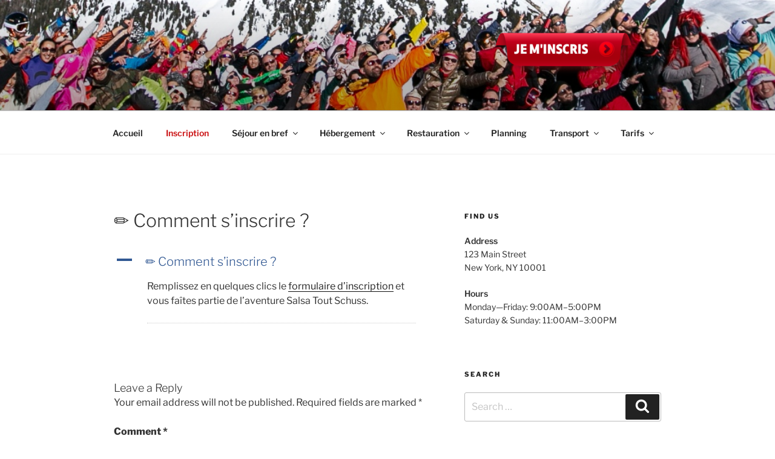

--- FILE ---
content_type: text/html; charset=UTF-8
request_url: https://www.latino.ski/ufaq/comment-sinscrire
body_size: 38716
content:
<!DOCTYPE html>
<html lang="en-US" class="no-js no-svg">
<head>
<meta charset="UTF-8">
<meta name="viewport" content="width=device-width, initial-scale=1.0">
<link rel="profile" href="https://gmpg.org/xfn/11">

<script>(function(html){html.className = html.className.replace(/\bno-js\b/,'js')})(document.documentElement);</script>
<title>✏️ Comment s&#8217;inscrire ? &#8211; Salsa Tout Schuss</title>
<meta name='robots' content='max-image-preview:large' />
	<style>img:is([sizes="auto" i], [sizes^="auto," i]) { contain-intrinsic-size: 3000px 1500px }</style>
	<link rel='dns-prefetch' href='//www.latino.ski' />
<link rel="alternate" type="application/rss+xml" title="Salsa Tout Schuss &raquo; Feed" href="https://www.latino.ski/feed" />
<link rel="alternate" type="application/rss+xml" title="Salsa Tout Schuss &raquo; Comments Feed" href="https://www.latino.ski/comments/feed" />
<link rel="alternate" type="application/rss+xml" title="Salsa Tout Schuss &raquo; ✏️ Comment s&#8217;inscrire ? Comments Feed" href="https://www.latino.ski/ufaq/comment-sinscrire/feed" />
<script>
window._wpemojiSettings = {"baseUrl":"https:\/\/s.w.org\/images\/core\/emoji\/16.0.1\/72x72\/","ext":".png","svgUrl":"https:\/\/s.w.org\/images\/core\/emoji\/16.0.1\/svg\/","svgExt":".svg","source":{"concatemoji":"https:\/\/www.latino.ski\/wp-includes\/js\/wp-emoji-release.min.js?ver=6.8.3"}};
/*! This file is auto-generated */
!function(s,n){var o,i,e;function c(e){try{var t={supportTests:e,timestamp:(new Date).valueOf()};sessionStorage.setItem(o,JSON.stringify(t))}catch(e){}}function p(e,t,n){e.clearRect(0,0,e.canvas.width,e.canvas.height),e.fillText(t,0,0);var t=new Uint32Array(e.getImageData(0,0,e.canvas.width,e.canvas.height).data),a=(e.clearRect(0,0,e.canvas.width,e.canvas.height),e.fillText(n,0,0),new Uint32Array(e.getImageData(0,0,e.canvas.width,e.canvas.height).data));return t.every(function(e,t){return e===a[t]})}function u(e,t){e.clearRect(0,0,e.canvas.width,e.canvas.height),e.fillText(t,0,0);for(var n=e.getImageData(16,16,1,1),a=0;a<n.data.length;a++)if(0!==n.data[a])return!1;return!0}function f(e,t,n,a){switch(t){case"flag":return n(e,"\ud83c\udff3\ufe0f\u200d\u26a7\ufe0f","\ud83c\udff3\ufe0f\u200b\u26a7\ufe0f")?!1:!n(e,"\ud83c\udde8\ud83c\uddf6","\ud83c\udde8\u200b\ud83c\uddf6")&&!n(e,"\ud83c\udff4\udb40\udc67\udb40\udc62\udb40\udc65\udb40\udc6e\udb40\udc67\udb40\udc7f","\ud83c\udff4\u200b\udb40\udc67\u200b\udb40\udc62\u200b\udb40\udc65\u200b\udb40\udc6e\u200b\udb40\udc67\u200b\udb40\udc7f");case"emoji":return!a(e,"\ud83e\udedf")}return!1}function g(e,t,n,a){var r="undefined"!=typeof WorkerGlobalScope&&self instanceof WorkerGlobalScope?new OffscreenCanvas(300,150):s.createElement("canvas"),o=r.getContext("2d",{willReadFrequently:!0}),i=(o.textBaseline="top",o.font="600 32px Arial",{});return e.forEach(function(e){i[e]=t(o,e,n,a)}),i}function t(e){var t=s.createElement("script");t.src=e,t.defer=!0,s.head.appendChild(t)}"undefined"!=typeof Promise&&(o="wpEmojiSettingsSupports",i=["flag","emoji"],n.supports={everything:!0,everythingExceptFlag:!0},e=new Promise(function(e){s.addEventListener("DOMContentLoaded",e,{once:!0})}),new Promise(function(t){var n=function(){try{var e=JSON.parse(sessionStorage.getItem(o));if("object"==typeof e&&"number"==typeof e.timestamp&&(new Date).valueOf()<e.timestamp+604800&&"object"==typeof e.supportTests)return e.supportTests}catch(e){}return null}();if(!n){if("undefined"!=typeof Worker&&"undefined"!=typeof OffscreenCanvas&&"undefined"!=typeof URL&&URL.createObjectURL&&"undefined"!=typeof Blob)try{var e="postMessage("+g.toString()+"("+[JSON.stringify(i),f.toString(),p.toString(),u.toString()].join(",")+"));",a=new Blob([e],{type:"text/javascript"}),r=new Worker(URL.createObjectURL(a),{name:"wpTestEmojiSupports"});return void(r.onmessage=function(e){c(n=e.data),r.terminate(),t(n)})}catch(e){}c(n=g(i,f,p,u))}t(n)}).then(function(e){for(var t in e)n.supports[t]=e[t],n.supports.everything=n.supports.everything&&n.supports[t],"flag"!==t&&(n.supports.everythingExceptFlag=n.supports.everythingExceptFlag&&n.supports[t]);n.supports.everythingExceptFlag=n.supports.everythingExceptFlag&&!n.supports.flag,n.DOMReady=!1,n.readyCallback=function(){n.DOMReady=!0}}).then(function(){return e}).then(function(){var e;n.supports.everything||(n.readyCallback(),(e=n.source||{}).concatemoji?t(e.concatemoji):e.wpemoji&&e.twemoji&&(t(e.twemoji),t(e.wpemoji)))}))}((window,document),window._wpemojiSettings);
</script>
<style id='wp-emoji-styles-inline-css'>

	img.wp-smiley, img.emoji {
		display: inline !important;
		border: none !important;
		box-shadow: none !important;
		height: 1em !important;
		width: 1em !important;
		margin: 0 0.07em !important;
		vertical-align: -0.1em !important;
		background: none !important;
		padding: 0 !important;
	}
</style>
<link rel='stylesheet' id='wp-block-library-css' href='https://www.latino.ski/wp-includes/css/dist/block-library/style.min.css?ver=6.8.3' media='all' />
<style id='wp-block-library-theme-inline-css'>
.wp-block-audio :where(figcaption){color:#555;font-size:13px;text-align:center}.is-dark-theme .wp-block-audio :where(figcaption){color:#ffffffa6}.wp-block-audio{margin:0 0 1em}.wp-block-code{border:1px solid #ccc;border-radius:4px;font-family:Menlo,Consolas,monaco,monospace;padding:.8em 1em}.wp-block-embed :where(figcaption){color:#555;font-size:13px;text-align:center}.is-dark-theme .wp-block-embed :where(figcaption){color:#ffffffa6}.wp-block-embed{margin:0 0 1em}.blocks-gallery-caption{color:#555;font-size:13px;text-align:center}.is-dark-theme .blocks-gallery-caption{color:#ffffffa6}:root :where(.wp-block-image figcaption){color:#555;font-size:13px;text-align:center}.is-dark-theme :root :where(.wp-block-image figcaption){color:#ffffffa6}.wp-block-image{margin:0 0 1em}.wp-block-pullquote{border-bottom:4px solid;border-top:4px solid;color:currentColor;margin-bottom:1.75em}.wp-block-pullquote cite,.wp-block-pullquote footer,.wp-block-pullquote__citation{color:currentColor;font-size:.8125em;font-style:normal;text-transform:uppercase}.wp-block-quote{border-left:.25em solid;margin:0 0 1.75em;padding-left:1em}.wp-block-quote cite,.wp-block-quote footer{color:currentColor;font-size:.8125em;font-style:normal;position:relative}.wp-block-quote:where(.has-text-align-right){border-left:none;border-right:.25em solid;padding-left:0;padding-right:1em}.wp-block-quote:where(.has-text-align-center){border:none;padding-left:0}.wp-block-quote.is-large,.wp-block-quote.is-style-large,.wp-block-quote:where(.is-style-plain){border:none}.wp-block-search .wp-block-search__label{font-weight:700}.wp-block-search__button{border:1px solid #ccc;padding:.375em .625em}:where(.wp-block-group.has-background){padding:1.25em 2.375em}.wp-block-separator.has-css-opacity{opacity:.4}.wp-block-separator{border:none;border-bottom:2px solid;margin-left:auto;margin-right:auto}.wp-block-separator.has-alpha-channel-opacity{opacity:1}.wp-block-separator:not(.is-style-wide):not(.is-style-dots){width:100px}.wp-block-separator.has-background:not(.is-style-dots){border-bottom:none;height:1px}.wp-block-separator.has-background:not(.is-style-wide):not(.is-style-dots){height:2px}.wp-block-table{margin:0 0 1em}.wp-block-table td,.wp-block-table th{word-break:normal}.wp-block-table :where(figcaption){color:#555;font-size:13px;text-align:center}.is-dark-theme .wp-block-table :where(figcaption){color:#ffffffa6}.wp-block-video :where(figcaption){color:#555;font-size:13px;text-align:center}.is-dark-theme .wp-block-video :where(figcaption){color:#ffffffa6}.wp-block-video{margin:0 0 1em}:root :where(.wp-block-template-part.has-background){margin-bottom:0;margin-top:0;padding:1.25em 2.375em}
</style>
<style id='classic-theme-styles-inline-css'>
/*! This file is auto-generated */
.wp-block-button__link{color:#fff;background-color:#32373c;border-radius:9999px;box-shadow:none;text-decoration:none;padding:calc(.667em + 2px) calc(1.333em + 2px);font-size:1.125em}.wp-block-file__button{background:#32373c;color:#fff;text-decoration:none}
</style>
<style id='global-styles-inline-css'>
:root{--wp--preset--aspect-ratio--square: 1;--wp--preset--aspect-ratio--4-3: 4/3;--wp--preset--aspect-ratio--3-4: 3/4;--wp--preset--aspect-ratio--3-2: 3/2;--wp--preset--aspect-ratio--2-3: 2/3;--wp--preset--aspect-ratio--16-9: 16/9;--wp--preset--aspect-ratio--9-16: 9/16;--wp--preset--color--black: #000000;--wp--preset--color--cyan-bluish-gray: #abb8c3;--wp--preset--color--white: #ffffff;--wp--preset--color--pale-pink: #f78da7;--wp--preset--color--vivid-red: #cf2e2e;--wp--preset--color--luminous-vivid-orange: #ff6900;--wp--preset--color--luminous-vivid-amber: #fcb900;--wp--preset--color--light-green-cyan: #7bdcb5;--wp--preset--color--vivid-green-cyan: #00d084;--wp--preset--color--pale-cyan-blue: #8ed1fc;--wp--preset--color--vivid-cyan-blue: #0693e3;--wp--preset--color--vivid-purple: #9b51e0;--wp--preset--gradient--vivid-cyan-blue-to-vivid-purple: linear-gradient(135deg,rgba(6,147,227,1) 0%,rgb(155,81,224) 100%);--wp--preset--gradient--light-green-cyan-to-vivid-green-cyan: linear-gradient(135deg,rgb(122,220,180) 0%,rgb(0,208,130) 100%);--wp--preset--gradient--luminous-vivid-amber-to-luminous-vivid-orange: linear-gradient(135deg,rgba(252,185,0,1) 0%,rgba(255,105,0,1) 100%);--wp--preset--gradient--luminous-vivid-orange-to-vivid-red: linear-gradient(135deg,rgba(255,105,0,1) 0%,rgb(207,46,46) 100%);--wp--preset--gradient--very-light-gray-to-cyan-bluish-gray: linear-gradient(135deg,rgb(238,238,238) 0%,rgb(169,184,195) 100%);--wp--preset--gradient--cool-to-warm-spectrum: linear-gradient(135deg,rgb(74,234,220) 0%,rgb(151,120,209) 20%,rgb(207,42,186) 40%,rgb(238,44,130) 60%,rgb(251,105,98) 80%,rgb(254,248,76) 100%);--wp--preset--gradient--blush-light-purple: linear-gradient(135deg,rgb(255,206,236) 0%,rgb(152,150,240) 100%);--wp--preset--gradient--blush-bordeaux: linear-gradient(135deg,rgb(254,205,165) 0%,rgb(254,45,45) 50%,rgb(107,0,62) 100%);--wp--preset--gradient--luminous-dusk: linear-gradient(135deg,rgb(255,203,112) 0%,rgb(199,81,192) 50%,rgb(65,88,208) 100%);--wp--preset--gradient--pale-ocean: linear-gradient(135deg,rgb(255,245,203) 0%,rgb(182,227,212) 50%,rgb(51,167,181) 100%);--wp--preset--gradient--electric-grass: linear-gradient(135deg,rgb(202,248,128) 0%,rgb(113,206,126) 100%);--wp--preset--gradient--midnight: linear-gradient(135deg,rgb(2,3,129) 0%,rgb(40,116,252) 100%);--wp--preset--font-size--small: 13px;--wp--preset--font-size--medium: 20px;--wp--preset--font-size--large: 36px;--wp--preset--font-size--x-large: 42px;--wp--preset--spacing--20: 0.44rem;--wp--preset--spacing--30: 0.67rem;--wp--preset--spacing--40: 1rem;--wp--preset--spacing--50: 1.5rem;--wp--preset--spacing--60: 2.25rem;--wp--preset--spacing--70: 3.38rem;--wp--preset--spacing--80: 5.06rem;--wp--preset--shadow--natural: 6px 6px 9px rgba(0, 0, 0, 0.2);--wp--preset--shadow--deep: 12px 12px 50px rgba(0, 0, 0, 0.4);--wp--preset--shadow--sharp: 6px 6px 0px rgba(0, 0, 0, 0.2);--wp--preset--shadow--outlined: 6px 6px 0px -3px rgba(255, 255, 255, 1), 6px 6px rgba(0, 0, 0, 1);--wp--preset--shadow--crisp: 6px 6px 0px rgba(0, 0, 0, 1);}:where(.is-layout-flex){gap: 0.5em;}:where(.is-layout-grid){gap: 0.5em;}body .is-layout-flex{display: flex;}.is-layout-flex{flex-wrap: wrap;align-items: center;}.is-layout-flex > :is(*, div){margin: 0;}body .is-layout-grid{display: grid;}.is-layout-grid > :is(*, div){margin: 0;}:where(.wp-block-columns.is-layout-flex){gap: 2em;}:where(.wp-block-columns.is-layout-grid){gap: 2em;}:where(.wp-block-post-template.is-layout-flex){gap: 1.25em;}:where(.wp-block-post-template.is-layout-grid){gap: 1.25em;}.has-black-color{color: var(--wp--preset--color--black) !important;}.has-cyan-bluish-gray-color{color: var(--wp--preset--color--cyan-bluish-gray) !important;}.has-white-color{color: var(--wp--preset--color--white) !important;}.has-pale-pink-color{color: var(--wp--preset--color--pale-pink) !important;}.has-vivid-red-color{color: var(--wp--preset--color--vivid-red) !important;}.has-luminous-vivid-orange-color{color: var(--wp--preset--color--luminous-vivid-orange) !important;}.has-luminous-vivid-amber-color{color: var(--wp--preset--color--luminous-vivid-amber) !important;}.has-light-green-cyan-color{color: var(--wp--preset--color--light-green-cyan) !important;}.has-vivid-green-cyan-color{color: var(--wp--preset--color--vivid-green-cyan) !important;}.has-pale-cyan-blue-color{color: var(--wp--preset--color--pale-cyan-blue) !important;}.has-vivid-cyan-blue-color{color: var(--wp--preset--color--vivid-cyan-blue) !important;}.has-vivid-purple-color{color: var(--wp--preset--color--vivid-purple) !important;}.has-black-background-color{background-color: var(--wp--preset--color--black) !important;}.has-cyan-bluish-gray-background-color{background-color: var(--wp--preset--color--cyan-bluish-gray) !important;}.has-white-background-color{background-color: var(--wp--preset--color--white) !important;}.has-pale-pink-background-color{background-color: var(--wp--preset--color--pale-pink) !important;}.has-vivid-red-background-color{background-color: var(--wp--preset--color--vivid-red) !important;}.has-luminous-vivid-orange-background-color{background-color: var(--wp--preset--color--luminous-vivid-orange) !important;}.has-luminous-vivid-amber-background-color{background-color: var(--wp--preset--color--luminous-vivid-amber) !important;}.has-light-green-cyan-background-color{background-color: var(--wp--preset--color--light-green-cyan) !important;}.has-vivid-green-cyan-background-color{background-color: var(--wp--preset--color--vivid-green-cyan) !important;}.has-pale-cyan-blue-background-color{background-color: var(--wp--preset--color--pale-cyan-blue) !important;}.has-vivid-cyan-blue-background-color{background-color: var(--wp--preset--color--vivid-cyan-blue) !important;}.has-vivid-purple-background-color{background-color: var(--wp--preset--color--vivid-purple) !important;}.has-black-border-color{border-color: var(--wp--preset--color--black) !important;}.has-cyan-bluish-gray-border-color{border-color: var(--wp--preset--color--cyan-bluish-gray) !important;}.has-white-border-color{border-color: var(--wp--preset--color--white) !important;}.has-pale-pink-border-color{border-color: var(--wp--preset--color--pale-pink) !important;}.has-vivid-red-border-color{border-color: var(--wp--preset--color--vivid-red) !important;}.has-luminous-vivid-orange-border-color{border-color: var(--wp--preset--color--luminous-vivid-orange) !important;}.has-luminous-vivid-amber-border-color{border-color: var(--wp--preset--color--luminous-vivid-amber) !important;}.has-light-green-cyan-border-color{border-color: var(--wp--preset--color--light-green-cyan) !important;}.has-vivid-green-cyan-border-color{border-color: var(--wp--preset--color--vivid-green-cyan) !important;}.has-pale-cyan-blue-border-color{border-color: var(--wp--preset--color--pale-cyan-blue) !important;}.has-vivid-cyan-blue-border-color{border-color: var(--wp--preset--color--vivid-cyan-blue) !important;}.has-vivid-purple-border-color{border-color: var(--wp--preset--color--vivid-purple) !important;}.has-vivid-cyan-blue-to-vivid-purple-gradient-background{background: var(--wp--preset--gradient--vivid-cyan-blue-to-vivid-purple) !important;}.has-light-green-cyan-to-vivid-green-cyan-gradient-background{background: var(--wp--preset--gradient--light-green-cyan-to-vivid-green-cyan) !important;}.has-luminous-vivid-amber-to-luminous-vivid-orange-gradient-background{background: var(--wp--preset--gradient--luminous-vivid-amber-to-luminous-vivid-orange) !important;}.has-luminous-vivid-orange-to-vivid-red-gradient-background{background: var(--wp--preset--gradient--luminous-vivid-orange-to-vivid-red) !important;}.has-very-light-gray-to-cyan-bluish-gray-gradient-background{background: var(--wp--preset--gradient--very-light-gray-to-cyan-bluish-gray) !important;}.has-cool-to-warm-spectrum-gradient-background{background: var(--wp--preset--gradient--cool-to-warm-spectrum) !important;}.has-blush-light-purple-gradient-background{background: var(--wp--preset--gradient--blush-light-purple) !important;}.has-blush-bordeaux-gradient-background{background: var(--wp--preset--gradient--blush-bordeaux) !important;}.has-luminous-dusk-gradient-background{background: var(--wp--preset--gradient--luminous-dusk) !important;}.has-pale-ocean-gradient-background{background: var(--wp--preset--gradient--pale-ocean) !important;}.has-electric-grass-gradient-background{background: var(--wp--preset--gradient--electric-grass) !important;}.has-midnight-gradient-background{background: var(--wp--preset--gradient--midnight) !important;}.has-small-font-size{font-size: var(--wp--preset--font-size--small) !important;}.has-medium-font-size{font-size: var(--wp--preset--font-size--medium) !important;}.has-large-font-size{font-size: var(--wp--preset--font-size--large) !important;}.has-x-large-font-size{font-size: var(--wp--preset--font-size--x-large) !important;}
:where(.wp-block-post-template.is-layout-flex){gap: 1.25em;}:where(.wp-block-post-template.is-layout-grid){gap: 1.25em;}
:where(.wp-block-columns.is-layout-flex){gap: 2em;}:where(.wp-block-columns.is-layout-grid){gap: 2em;}
:root :where(.wp-block-pullquote){font-size: 1.5em;line-height: 1.6;}
</style>
<link rel='stylesheet' id='parent-style-css' href='https://www.latino.ski/wp-content/themes/twentyseventeen/style.css?ver=6.8.3' media='all' />
<link rel='stylesheet' id='twentyseventeen-fonts-css' href='https://www.latino.ski/wp-content/themes/twentyseventeen/assets/fonts/font-libre-franklin.css?ver=20230328' media='all' />
<link rel='stylesheet' id='twentyseventeen-style-css' href='https://www.latino.ski/wp-content/themes/twentyseventeen-child/style.css?ver=20250415' media='all' />
<link rel='stylesheet' id='twentyseventeen-block-style-css' href='https://www.latino.ski/wp-content/themes/twentyseventeen/assets/css/blocks.css?ver=20240729' media='all' />
<script src="https://www.latino.ski/wp-includes/js/jquery/jquery.min.js?ver=3.7.1" id="jquery-core-js"></script>
<script src="https://www.latino.ski/wp-includes/js/jquery/jquery-migrate.min.js?ver=3.4.1" id="jquery-migrate-js"></script>
<script id="nfpaypal_nfpluginsettings-js-extra">
var nfpaypal_nfpluginsettings = {"clearLogRestUrl":"https:\/\/www.latino.ski\/wp-json\/ninja-forms-paypal\/v1\/debug-log\/delete-all","clearLogButtonId":"nfpaypal_clear_debug_logger","downloadLogRestUrl":"https:\/\/www.latino.ski\/wp-json\/ninja-forms-paypal\/v1\/debug-log\/get-all","downloadLogButtonId":"nfpaypal_download_debug_logger","_wpnonce":"8a1024bdb7"};
</script>
<script src="https://www.latino.ski/wp-content/plugins/ninja-forms-paypal/assets/js/nfpluginsettings.js?ver=3.2.0" id="nfpaypal_nfpluginsettings-js"></script>
<script id="stripe_nfpluginsettings-js-extra">
var stripe_nfpluginsettings = {"clearLogRestUrl":"https:\/\/www.latino.ski\/wp-json\/ninja-forms-stripe\/v1\/debug-log\/delete-all","clearLogButtonId":"stripe_clear_debug_logger","downloadLogRestUrl":"https:\/\/www.latino.ski\/wp-json\/ninja-forms-stripe\/v1\/debug-log\/get-all","downloadLogButtonId":"stripe_download_debug_logger","_wpnonce":"8a1024bdb7"};
</script>
<script src="https://www.latino.ski/wp-content/plugins/ninja-forms-stripe/assets/js/nfpluginsettings.js?ver=3.2.8" id="stripe_nfpluginsettings-js"></script>
<script id="file_uploads_nfpluginsettings-js-extra">
var params = {"clearLogRestUrl":"https:\/\/www.latino.ski\/wp-json\/nf-file-uploads\/debug-log\/delete-all","clearLogButtonId":"file_uploads_clear_debug_logger","downloadLogRestUrl":"https:\/\/www.latino.ski\/wp-json\/nf-file-uploads\/debug-log\/get-all","downloadLogButtonId":"file_uploads_download_debug_logger"};
</script>
<script src="https://www.latino.ski/wp-content/plugins/ninja-forms-uploads/assets/js/nfpluginsettings.js?ver=3.3.23" id="file_uploads_nfpluginsettings-js"></script>
<script id="twentyseventeen-global-js-extra">
var twentyseventeenScreenReaderText = {"quote":"<svg class=\"icon icon-quote-right\" aria-hidden=\"true\" role=\"img\"> <use href=\"#icon-quote-right\" xlink:href=\"#icon-quote-right\"><\/use> <\/svg>","expand":"Expand child menu","collapse":"Collapse child menu","icon":"<svg class=\"icon icon-angle-down\" aria-hidden=\"true\" role=\"img\"> <use href=\"#icon-angle-down\" xlink:href=\"#icon-angle-down\"><\/use> <span class=\"svg-fallback icon-angle-down\"><\/span><\/svg>"};
</script>
<script src="https://www.latino.ski/wp-content/themes/twentyseventeen/assets/js/global.js?ver=20211130" id="twentyseventeen-global-js" defer data-wp-strategy="defer"></script>
<script src="https://www.latino.ski/wp-content/themes/twentyseventeen/assets/js/navigation.js?ver=20210122" id="twentyseventeen-navigation-js" defer data-wp-strategy="defer"></script>
<link rel="https://api.w.org/" href="https://www.latino.ski/wp-json/" /><link rel="alternate" title="JSON" type="application/json" href="https://www.latino.ski/wp-json/wp/v2/ufaq/2939" /><link rel="EditURI" type="application/rsd+xml" title="RSD" href="https://www.latino.ski/xmlrpc.php?rsd" />
<meta name="generator" content="WordPress 6.8.3" />
<link rel="canonical" href="https://www.latino.ski/ufaq/comment-sinscrire" />
<link rel='shortlink' href='https://www.latino.ski/?p=2939' />
<link rel="alternate" title="oEmbed (JSON)" type="application/json+oembed" href="https://www.latino.ski/wp-json/oembed/1.0/embed?url=https%3A%2F%2Fwww.latino.ski%2Fufaq%2Fcomment-sinscrire" />
<link rel="alternate" title="oEmbed (XML)" type="text/xml+oembed" href="https://www.latino.ski/wp-json/oembed/1.0/embed?url=https%3A%2F%2Fwww.latino.ski%2Fufaq%2Fcomment-sinscrire&#038;format=xml" />
<!-- start Simple Custom CSS and JS -->
<style>
/* Header du tableau | Hébergement Capfun Couleurs Soleil*/
input#nf-field-5193-0.ninja-forms-field.nf-element {pointer-events: none; opacity : 0;} /* Make disappear the radio button */
label#nf-label-class-field-5193-0 {pointer-events: none; margin-bottom : 12px; opacity : 0.90;} /* Styling of the header titles */

/* Header du tableau | Hébergement Chalet des Neiges */
input#nf-field-6372-0.ninja-forms-field.nf-element {pointer-events: none; opacity : 0;} /* Make disappear the radio button */
label#nf-label-class-field-6372-0 {pointer-events: none; margin-bottom : 12px; opacity : 0.90;} /* Styling of the header titles */

/* ++ Style du tableau Hébergement ++ */
table.hebergement_2025 td{padding : 0px; vertical-align : top; }
table.hebergement_2025 tr {height : 60px;}

table.hebergement_2025 tr td:nth-child(1){color : #333333; text-align: left; font-size : 8pt; width : 7%;} /* Étoiles */
table.hebergement_2025 tr td:nth-child(2){color : #5A5A5A; text-align: left; width : 30%;} /* Typologie */
table.hebergement_2025 tr td:nth-child(3){color : #5A5A5A; font-weight: 600; text-align: left; width : 18%;} /* Votre couchage */
table.hebergement_2025 tr td:nth-child(4){color : #5A5A5A; text-align: center; font-size : 10pt; width : 20%;} /*Nombre d'occupants*/
table.hebergement_2025 tr td:nth-child(5){color : #000000; font-size : 9pt; text-align: center; width : 15%;} /* Descriptif */
table.hebergement_2025 tr td:nth-child(6){color : #5A5A5A;font-weight: 600;text-align: right;} /* Tarif */

/* -- Style du tableau Hébergement -- */

/* Hébergement Chalet des Neiges */

/* 8 pièces - 14 personnes */
input#nf-field-6372-1.ninja-forms-field.nf-element {pointer-events: none; opacity : 0.50;} 
label#nf-label-class-field-6372-1 {pointer-events: none; opacity : 0.50;}

/* 7 pièces - 12 personnes */
/* input#nf-field-6372-2.ninja-forms-field.nf-element {pointer-events: none; opacity : 0.50;} */
/* label#nf-label-class-field-6372-2 {pointer-events: none; opacity : 0.50;} */

/* 5 pièces - 8 personnes  */
/*  input#nf-field-6372-4.ninja-forms-field.nf-element {pointer-events: none; opacity : 0.50;}  */
/*  label#nf-label-class-field-6372-4 {pointer-events: none; opacity : 0.50;}  */

/* 4 pièces - 6 personnes  */
/*  input#nf-field-6372-5.ninja-forms-field.nf-element {pointer-events: none; opacity : 0.50;}  */
/*  label#nf-label-class-field-6372-5 {pointer-events: none; opacity : 0.50;}  */

/* 3 pièces - 4 personnes  */
/*  input#nf-field-6372-6.ninja-forms-field.nf-element {pointer-events: none; opacity : 0.50;}  */
/*  label#nf-label-class-field-6372-6 {pointer-events: none; opacity : 0.50;}  */



/* 2 pièces - 2 personnes  */
input#nf-field-6372-7.ninja-forms-field.nf-element {pointer-events: none; opacity : 0.50;} 
label#nf-label-class-field-6372-7 {pointer-events: none; opacity : 0.50;}

/* Appart privé pour 1 personne */
/* input#nf-field-6372-9.ninja-forms-field.nf-element {pointer-events: none; opacity : 0.50;} */
/* label#nf-label-class-field-6372-9 {pointer-events: none; opacity : 0.50;} */

/* Hébergement Capfun Couleurs Soleil */

/* Appart 4 pièces */
input#nf-field-5193-1.ninja-forms-field.nf-element {pointer-events: none; opacity : 0.50;}
label#nf-label-class-field-5193-1 {pointer-events: none; opacity : 0.50;}

/* Studio Mezzanine - 3 personnes */
/* input#nf-field-5193-3.ninja-forms-field.nf-element {pointer-events: none; opacity : 0.50;}  */
/* label#nf-label-class-field-5193-3 {pointer-events: none; opacity : 0.50;}  */

/* Studio Mezzanine - 3 personnes */
/* input#nf-field-5193-5.ninja-forms-field.nf-element {pointer-events: none; opacity : 0.50;}   */
/* label#nf-label-class-field-5193-5 {pointer-events: none; opacity : 0.50;}  */

/* Studio Mezzanine - 3 personnes */
/* input#nf-field-5193-7.ninja-forms-field.nf-element {pointer-events: none; opacity : 0.50;}  */
/* label#nf-label-class-field-5193-7 {pointer-events: none; opacity : 0.50;}  */

</style>
<!-- end Simple Custom CSS and JS -->
<!-- start Simple Custom CSS and JS -->
<style>
/* ++ TABLEAUX : Générique ++ */
:root {
  --table-stripe-color : #F3F4F5;
  --table-title-color : #1C4583;
  --table-subtitle-background-color : #1C4583;
  --table-border-color : #eee;
}

table.tablePrestationBase tr td:nth-child(1) {text-align : left; } /* Colonne "Emoticones" */

table.tablePrestationBase tr th:last-child {text-align : right; } /* Colonne "Tarif" */
table.tablePrestationBase tr td:last-child {text-align : right; } /* Colonne "Tarif" */
/* -- TABLEAUX : Générique -- */

/* ++ TABLEAU : Tarifs Navettes Tout Schuss ++ */
table.tarif_navettes tr:nth-child(2) th {font-size: 14pt; font-weight : 400; text-align : left; } /* Date et lieu de départ */
table.tarif_navettes tr th:nth-child(3) {color : black; text-align : center;} /* Header "Tarifs" */

table.tarif_navettes tr:nth-child(3) td {font-size: 14pt; font-weight : 600; text-align : left; }
table.tarif_navettes tr:nth-child(5) td {font-size: 14pt; font-weight : 600; text-align : left; }


table.tarif_navettes tr:nth-child(4) td {font-size: 8pt; text-align : left; } /* Cellules explication : passage à l’aéroport Lyon St. Exupéry estimée vers 12h40... */
table.tarif_navettes tr:nth-child(6) td {font-size: 8pt; text-align : left; } /* Cellules explication : passage à l’aéroport Lyon St. Exupéry estimée vers 12h40... */

table.tarif_navettes tr th:nth-child(3), table.tarif_navettes tr td:nth-child(3){background-color :#F3F4F5; } /* Colonne "Tarifs" */
table.tarif_navettes tr td:nth-child(3) {font-size: 14pt; text-align : center; vertical-align : top;} /* Les cellules "Tarifs" : Aller/Retour 78 € | Aller ou retour seul 55 €  */



/* -- TABLEAU : Tarifs Navettes Tout Schuss -- */

/* ++ TABLEAU : Tarifs Pass Danse ++ */
/*Colonne "tarif actuel" grossie*/
table.tarif_passDanse tr th:nth-child(4) {width: 12%; font-size: 13pt; font-weight : 600; border-left-width: 4px; border-right-width: 4px; text-align : center; }
table.tarif_passDanse tr td:nth-child(5) {width: 12%; font-size: 14pt; font-weight : 600; border-left-width: 4px; border-right-width: 4px;}

/* Propriétés génériques */
table.tarif_passDanse tr th{vertical-align : bottom;}
table.tarif_passDanse tr td{ height : 80px;}
table.tarif_passDanse td, table.tarif_passDanse th{padding : 6px; border-style : solid; border-width:0px 2px 2px 0px; border-color: var(--table-border-color)  }

/* Header */
table.tarif_passDanse tr th{font-size : 11pt; font-weight: 400; }
table.tarif_passDanse tr th:nth-child(1){font-size : 12pt; text-align : center;}/* Nom du pass */
table.tarif_passDanse tr th:nth-child(3), table.tarif_passDanse tr th:nth-child(4), table.tarif_passDanse tr th:nth-child(5), table.tarif_passDanse tr th:nth-child(6) {text-align : center; width : 10%;}/* Dates d'augmentation des tarifs */

/* Lignes du tableau */
table.tarif_passDanse tr td:nth-child(1){text-align : left; font-size : 12pt; width : 8%; border-right-width: 0px;} /* Émoticones */
table.tarif_passDanse tr td:nth-child(2){text-align : left; font-size : 11pt; width : 10%; color : #990007; } /* Nom du pass */
table.tarif_passDanse tr td:nth-child(3){text-align : left; font-size : 10pt; width : 15%; } /* Descriptif du pass */
table.tarif_passDanse tr td:nth-child(4), table.tarif_passDanse tr td:nth-child(5), table.tarif_passDanse tr td:nth-child(6), table.tarif_passDanse tr td:nth-child(7) {text-align : center;}/* Tarifs du pass */
/* -- TABLEAU : Tarifs Pass Danse -- */

/* ++ TABLEAU : Panier Restauration ++ */

table.tarif_panierRestauration tr th:nth-child(1){width : 20%;}
table.tarif_panierRestauration tr th:nth-child(2){width : 40%;}

table.tarif_panierRestauration tr td:nth-child(1){text-align : center; } /* Émoticones | Gamme du panier */
table.tarif_panierRestauration tr td:nth-child(2){text-align : center;} /* Gamme du panier */
table.tarif_panierRestauration tr td:nth-child(3){text-align : center; } /* Émoticones | Type panier : standard, halal, végétarien */
table.tarif_panierRestauration tr td:nth-child(4){text-align : center;  } /* Type panier : standard, halal, végétarien */
table.tarif_panierRestauration tr td:nth-child(5){text-align : right; } /* Tarif */

table.tarif_panierRestauration tr:nth-child(2) td:first-child {height : 100px;}
table.tarif_panierRestauration tr:nth-child(5) td:first-child {height : 100px;}
table.tarif_panierRestauration tr:nth-child(8) td:first-child {height : 100px;}
table.tarif_panierRestauration tr:nth-child(9) td:first-child {height : 100px;}
/* -- TABLEAU : Panier Restauration -- */</style>
<!-- end Simple Custom CSS and JS -->
<!-- start Simple Custom CSS and JS -->
<style>
/* Désactiver le formulaire entier (si séjour est complet) */
/*#nf-form-81-cont {pointer-events: none; opacity : 0.60;}*/

/* ++ Tableau Pass Danse ++ */
/* input#nf-field-5933-1.ninja-forms-field.nf-element {pointer-events: none; opacity : 0.50;} */ /* Désactiver pass soirées */
/* label#nf-label-class-field-5933-1 {pointer-events: none; opacity : 0.50;} */
/* -- Tableau Pass Danse -- */


/* ++ Tableau hébergements ++ */

/* Header */
input#nf-field-5939-0.ninja-forms-field.nf-element {pointer-events: none; opacity : 0;} /* Make disappear the radio button */
label#nf-label-class-field-5939-0 {pointer-events: none; margin-bottom : 12px; opacity : 0.90;} /* Styling of the header titles */

/* Hébergements épuisés */

/* input#nf-field-5939-1.ninja-forms-field.nf-element {pointer-events: none; opacity : 0.50;} */
/* label#nf-label-class-field-5939-1 {pointer-events: none; opacity : 0.50;} */

/* input#nf-field-5939-2.ninja-forms-field.nf-element {pointer-events: none; opacity : 0.50;} */
/* label#nf-label-class-field-5939-2 {pointer-events: none; opacity : 0.50;} */

input#nf-field-5939-3.ninja-forms-field.nf-element {pointer-events: none; opacity : 0.50;}
label#nf-label-class-field-5939-3 {pointer-events: none; opacity : 0.50;}

/*input#nf-field-5939-4.ninja-forms-field.nf-element {pointer-events: none; opacity : 0.50;} */
/* label#nf-label-class-field-5939-4 {pointer-events: none; opacity : 0.50;} */

 input#nf-field-5939-6.ninja-forms-field.nf-element {pointer-events: none; opacity : 0.50;}
 label#nf-label-class-field-5939-6 {pointer-events: none; opacity : 0.50;}

/* input#nf-field-5939-7.ninja-forms-field.nf-element {pointer-events: none; opacity : 0.50;} 
/* label#nf-label-class-field-5939-7 {pointer-events: none; opacity : 0.50;} */

 /*input#nf-field-5939-8.ninja-forms-field.nf-element {pointer-events: none; opacity : 0.50;} */
 /*label#nf-label-class-field-5939-8 {pointer-events: none; opacity : 0.50;} */

/* input#nf-field-5939-9.ninja-forms-field.nf-element {pointer-events: none; opacity : 0.50;} */
/* label#nf-label-class-field-5939-9 {pointer-events: none; opacity : 0.50;} */

/* input#nf-field-5939-10.ninja-forms-field.nf-element {pointer-events: none; opacity : 0.50;} */
/* label#nf-label-class-field-5939-10 {pointer-events: none; opacity : 0.50;} */

 /* input#nf-field-5939-11.ninja-forms-field.nf-element {pointer-events: none; opacity : 0.50;} */
 /* label#nf-label-class-field-5939-11 {pointer-events: none; opacity : 0.50;} */

 /* input#nf-field-5939-12.ninja-forms-field.nf-element {pointer-events: none; opacity : 0.50;} */
 /* label#nf-label-class-field-5939-12 {pointer-events: none; opacity : 0.50;} */

/* -- Tableau hébergements -- */










</style>
<!-- end Simple Custom CSS and JS -->
<!-- start Simple Custom CSS and JS -->
<style>
/* Question fréquentes (Plugin : FAQs)*/
div.ewd-ufaq-faq-title-text h4 { clear:both; line-height:1.4; color:#315893; font-size:20px; font-size:1.25rem; font-weight:300;}
.ewd-ufaq-post-margin-symbol span {color:#315893;}
.ewd-ufaq-post-margin {border-bottom:1px #ccc dotted;}

</style>
<!-- end Simple Custom CSS and JS -->
<!-- start Simple Custom CSS and JS -->
<style>
:root {
  --table-stripe-color : #F3F4F5;
  --table-title-color : #1C4583;
  --table-subtitle-background-color : #1C4583;
  --table-border-color : #eee;
}

table.tableSiteBase tr {border-bottom: 1px solid #eee;}
table.tableSiteBase tr th {color : white; background-color : #194385; font-weight : 600;}
table.tableSiteBase tr th, table.tableSiteBase tr td {padding : 6px;}

tr {border-style:none;}

/* TABLEAU : Aéroports */
/* Column widths*/
table.aeroports tr td:nth-child(1){ width : 15%;}
table.aeroports tr td:nth-child(2){ width : 20%;}
table.aeroports tr td:nth-child(3){ width : 20%;}
table.aeroports tr td:nth-child(4){}

/* Font size */
table.aeroports {font-size : 13px;}

/* Table header */
table.aeroports th{color : white; background-color : #194385; font-weight : 400; height : 60px;}

/* Zebra stripe color*/
table.aeroports tr:nth-child(odd) {background-color: var(--table-stripe-color);}

/* Text alignment */
table.aeroports tr td:nth-child(1) table.aeroports tr th :nth-child(1) {text-align : left;}
table.aeroports tr td:nth-child(2), table.aeroports tr th:nth-child(2) {text-align : center;}
table.aeroports tr td:nth-child(3), table.aeroports tr th:nth-child(3) {text-align : left;}

/*Cell inside spacing*/
table.aeroports td, table.aeroports th{padding: 8px;}

/* Google map column */
table.aeroports th:nth-child(4){ background-color : white; padding-top : 0; padding-bottom : 0;}




table.simpleInformation{
  width: 100%;
  color: #333;
  font-size: 12pt;
}

table.simpleInformation th,table.simpleInformation td {
  padding: 10px;
  text-align: center;
  border: 1px solid white;
}

table.simpleInformation th {
  background: linear-gradient(#333 0%,#444 100%);  /* Gradient Background */
  color: #FFF;
  font-size: 14px;
  font-weight: 400;
}

/*Lignes zébrées */
table.simpleInformation tr:nth-child(even) td { background: #FDFDFD; }
table.simpleInformation tr:nth-child(odd) td { background: #EEE;}



table.TarifsPacks {height : 600px; width: 100%;}

table.TarifsPacks th,table.TarifsPacks td {
  width : 6%;
  color: #FFFFFF;
  padding: 0px 4px;
  text-align: center;
  font-size: 10pt;
  border: 2px solid white;
}

table.TarifsPacks tr{height : 20%;}

/* Différent style pour la première ligne */
table.TarifsPacks tr:nth-child(1) td {font-size: 7pt; color : #077D47; background-color: #e0fcdc;}

table.TarifsPacks tr:nth-child(2) td { background: #950A0F; }  /* Ligne LaTOTALE */
table.TarifsPacks tr:nth-child(3) td { background: #F3451C; }  /* Ligne FullDANCE */
table.TarifsPacks tr:nth-child(4) td { background: #F98925; }  /* Ligne OnlySKI */
table.TarifsPacks tr:nth-child(5) td { background: #FED032; }  /* Ligne BabaCOOL */

/* Différent style pour la première et dernière colonnes */
table.TarifsPacks tr td:nth-child(1), table.TarifsPacks tr td:nth-last-child(1) {background: #FFFFFF;}
table.TarifsPacks tr td:nth-last-child(1) {width : 24%; text-align: left;}


/*Colonne "tarif actuel" grossie*/
table.TarifsPacks tr td:nth-child(3) {width: 12%; font-size: 14pt; font-weight : 600; border-left-width: 4px; border-right-width: 4px;}

/* ATTENTION : La classe qui arrive après sur le stylesheet écrasera celle qui arrive avant sur un même attribut */



/* Table for image display */
table.ImageContainer {
  width: 30%;
  border : none;
  float:right;
  margin: 0px 0px 16px 26px; /* TOP RIGHT BOTTOM LEFT */
}

table.ImageContainer td {
  padding: 0px 0px 10px 0px; /* TOP RIGHT BOTTOM LEFT */
  text-align: center;
  border : none;
}

table.ArticleEtImage {
  width: 100%;
  border : none;
  
  /* margin: 0px 0px 16px 26px;*/ /* TOP RIGHT BOTTOM LEFT */
}

table.ArticleEtImage tr td:first-child { 		/* Different style for the first column */
	text-align: justify;
	width: 60%; 
}

table.ArticleEtImage tr td:nth-child(2) {
  	width: 40%;
}

table.ArticleEtImage td {
  padding: 0px 30px 0px 0px; /* TOP RIGHT BOTTOM LEFT */
  vertical-align: top;
}

table.ImagesEnHorizontal {
  width: 100%;
  height : 150px;
}



table.OptionsEnSupplement {
  width: 100%;
  color: #333;
  font-size: 14px;
}

table.OptionsEnSupplement th,table.OptionsEnSupplement td {
  padding: 10px;
  text-align: center;
  border: 1px solid white;
}

table.OptionsEnSupplement th {
  background: linear-gradient(#333 0%,#444 100%);  /* Gradient Background */
  color: #FFF;
  font-size: 14px;
  font-weight: 600;
}

/* Different style for the first column */
table.OptionsEnSupplement tr td:first-child, table.OptionsEnSupplement tr th:first-child { 
	/* font-weight: 600; */
	font-size: 14px;
	text-align: left;
}

/*Lignes zébrées */
table.OptionsEnSupplement tr:nth-child(even) td { background: #FDFDFD; }
table.OptionsEnSupplement tr:nth-child(odd) td { background: #EEE;}

/*Ligne TOTAL */
table.OptionsEnSupplement tr.ligneTOTAL {
  	border-top: 3px solid #273338;
  	font-size: 12pt;
}

table.OptionsEnSupplement tr.ligneTOTAL2 {
  	font-size: 12pt;
  	color: #103FFB;
}

table.OptionsEnSupplement p {
  margin: 0 0 0 0;
}

</style>
<!-- end Simple Custom CSS and JS -->
<!-- start Simple Custom CSS and JS -->
<style>
table.tableBase {width : 98%; margin : 4px;} 
table.tableBase td{padding : 0px; } /* Sans cela, les lignes s'affichent décalées vers le bas sous certains zooms (100% à Mozilla par ex)*/
table.tableBase tr {border-bottom: 1px solid #eee;}


/* ++ NF | Style du tableau Pass Danse ++ */
table.pass_danse tr td{padding : 0px; vertical-align : middle; }
table.pass_danse tr td:nth-child(1){width : 12%;  text-align: left;} 					/* Emojis */
table.pass_danse tr td:nth-child(2){width : 20%; color : #990007; text-align: left;} /* Nom du pass */
table.pass_danse tr td:nth-child(3){width : 60%;}										/* Contenu du pass */
table.pass_danse tr td:nth-child(4){color : #5A5A5A; font-weight: 600; text-align: right;} /* Tarif du pass */
/* -- NF | Style du tableau Pass Danse -- */


/* ++ NF | Style du tableau Hébergement ++ */
table.hebergement_new td{padding : 0px; vertical-align : center; }
table.hebergement_new tr {height : 60px;}

table.hebergement_new tr td:nth-child(1){color : #333333; text-align: left; font-size : 8pt; width : 12%;} /* Étoiles */
table.hebergement_new tr td:nth-child(2){color : #5A5A5A; font-weight: 600; text-align: left; width : 28%;} /* Option */
table.hebergement_new tr td:nth-child(3){color : #5A5A5A; text-align: center; font-size : 10pt; width : 10%;} /*Nombre d'occupants*/
table.hebergement_new tr td:nth-child(4){color : #000000; font-size : 9pt; text-align: center; width : 25%;} /* Descriptif */
table.hebergement_new tr td:nth-child(5){color : #5A5A5A;font-weight: 600;text-align: right; width : 15%;} /* Tarif */
/* -- NF | Style du tableau Hébergement -- */


/* ++ NF | Style du tableau prestations ++ */
/* table.prestations tr td{padding : 0px; vertical-align : top; } */
/* table.prestations tr {border-bottom: 1px solid #eee;} */

table.prestations tr td:nth-child(1){width : 20%; font-size : 12pt; text-align: left;}
table.prestations tr td:nth-child(2){text-align: left;}
table.prestations tr td:nth-child(3){width : 16%; color : #145736; font-weight: 600; text-align: right;}
/* -- NF | Style du tableau prestations -- */


/* ++ NF | Style du tableau Forfait Remontées Mécaniques ++ */
table.forfait tr td{padding : 0px; vertical-align : middle; }
table.forfait tr td:nth-child(1){width : 15%;  text-align: left;} 					/* Emojis */
table.forfait tr td:nth-child(2){width : 45%; color : #325894; text-align: left;} /* Nom du forfait */
table.forfait tr td:nth-child(3){width : 15%;}										/* Durée du forfait */
table.forfait tr td:nth-child(4){width : 15%;}										/* Adulte / enfant */
table.forfait tr td:nth-child(5){color : #5A5A5A; font-weight: 600; text-align: right;} /* Tarif du forfait */
/* -- NF | Style du tableau Forfait Remontées Mécaniques -- */

/* ++ NF | Style du tableau Panier de Restauration ++ */
table.panierRestauration tr {border-bottom: 1px solid #eee;}
table.panierRestauration tr td:nth-child(1){width : 15%; font-size : 12pt; text-align: center;} /* Emoticones */
table.panierRestauration tr td:nth-child(2){text-align: left;} /* Type de panier */
table.panierRestauration tr td:nth-child(3){width : 16%; font-weight: 600; text-align: right;} /* Tarif */
/* -- NF | Style du tableau Panier de Restauration --*/

/* ++ NF | Style du tableau des gammes de ski ++ */
table.ligneGammeMaterielSki tr {border-bottom: 1px solid #eee;}
table.ligneGammeMaterielSki tr td:nth-child(1){font-weight: 600; text-align: left;width : 40%;}
table.ligneGammeMaterielSki tr td:nth-child(2){font-weight: 600; text-align: right;}
/* -- NF | Style du tableau des gammes de ski -- */

/* NF | Style Montant Final */
table.montantFinal {border-collapse:collapse; width :100%;}
table.montantFinal tr{border-top : 3px solid #D1D1D1; border-bottom : 3px solid #D1D1D1;}

/* NF HTML | Texte d'information encadré (explication sur les différents types de paiement)  */
table.explicationPaiement{border-color : var(--messageInformatif-borderColor); border-width : 1px; border-style : solid ;  border-radius : 4px ;}
table.explicationPaiement tr td:nth-child(1){width : 70%; }
table.explicationPaiement tr td:nth-child(2){text-align : center; } 
table.explicationPaiement tr td {color: var(--messageInformatif-textColor); font-size : var(--messageInformatif-fontSize); text-align: justify; padding : 12px; }
table.explicationPaiement tr td img{margin : 0px;}</style>
<!-- end Simple Custom CSS and JS -->
<!-- start Simple Custom CSS and JS -->
<style>
h2 {
clear: none;
	font-size: 16pt;
	margin: 0.67em 0;
}

h3 {
	color: #333;
	font-size: 18px;
	font-size: 1.125rem;
	font-weight: 300;
  	margin: 0;
	padding: 0;
}


h4 {
	color: #333;
	font-size: 11px;
	/*font-size: 0.750rem;*/
	font-weight: 500;
  	margin: 0 0 0 0;
  	padding: 0 0 0 0;
}

h5 {
	color: #767676;
	font-size: 9px;
	/*font-size: 0.8125rem;*/
	font-weight: 300;
	/* letter-spacing: 0.15em; */
  	letter-spacing: normal;
  	text-transform: none;
  	margin: 0 0 0 0;
  	padding: 0 0 0 0;
}

h6 {
	color: #333;
	font-size: 15px;
	font-size: 0.9375rem;
	font-weight: 800;
}



p {
	margin: 0 0 1.5em;
	padding: 0;
}

p.tableTitle {
	margin: 0 0 0 0;
}


strong {
  	font-weight: 600;
}

ol {
	margin: 0 0 1.5em;
	padding-left: 30px;
}

ul {
	padding-left: 30px;
}

hr.dotted {
  background : none ;
  border:0 #ccc dotted;
  border-top-width:1px;
  clear:both;
  height:0;
}


.circle-with-text {
  font-weight: 600;
  color: white;
  text-align: center;
  padding: 15px;
    margin: 5px 20px;
  box-shadow: 6px 6px 15px 0px #565656;

  justify-content: center;
  align-items: center;
  border-radius: 100%;
  display: flex;
 
}


.circularBadge{
  border-radius:50%;
  text-align:center;
  line-height:0;
  position:relative;
  color: white;
  display:table;
  
  
}

.circularBadge div {
  display:table-cell;
  vertical-align:middle;
  width:100%;
}

.circularBadge div span {
  display:block;
  margin:30px;
}

.circle-with-text.Large{width : 220px; height : 220px; font-size: 30px;}
.circle-with-text.Small{width : 95px; height : 95px; font-size: 16px;}

.circle-with-text.LaTOTALE {background-color: #950A0F;}
.circle-with-text.FullDANCE {background-color: #F8461D;}
.circle-with-text.OnlySKI {background-color: #F98925;}
.circle-with-text.BabaCOOL {background-color: #FED032;}



.red-menu-item {
  color: #CA0F11;
}

.red-menu-item:hover {
	color: #ff0000;
}

/* STYLE DES PAGES */
/*.................*/



/* Ne pas afficher le titre de la page */
.page .entry-header {				
display: none !important;
}

/* Afficher le header text (Boutton 'Inscription') à droite */
#masthead .wrap {
    /* position: relative; */
	text-align: right;
}




/* Remove "Proudly powered by Wordpress" */
.site-info { display: none; }


/*Styling des images*/


img.hoverOpacity{
	opacity: 1;
	-webkit-transition: .3s ease-in-out;
	transition: .3s ease-in-out;
}

img.hoverOpacity:hover{
	opacity: .5;
}
</style>
<!-- end Simple Custom CSS and JS -->
<!-- start Simple Custom CSS and JS -->
<style>
/* Submit button caché*/
.INVISIBLE{opacity : 0;}

/* NF | Champ grisé */
.DISABLED_FIELD{pointer-events: none; opacity : 0.50;}

.toutEnMajuscules {text-transform: uppercase;}
.premiereLettreEnMajuscule {text-transform: capitalize;}

.textEPUISE{color : var(--textEPUISE-color);}

/* NF | Champ non modifiable */
.INPUT_DISABLED_FIELD{pointer-events: none;}

/* NF | Field rapproché vers le haut  */
.CLOSE-TO-UPPER-FIELD{ margin-top : -30px; }

/* +++ NF all fields | Label +++ */ 
.nf-form-content .nf-field-label label {font-size: 18px; color: #7E7E7E; font-weight: normal; }

/* Ce code a été envoyé par le support de NF. Il y a un bug avec le styling des labels pour checkboxlist and radiolist */
.nf-field-label {color: #7E7E7E; font-size: 18px;}
.nf-label-span{ font-weight: normal !important;}
/* --- NF all fields | Label --- */ 

/*NF | Style du champ Code Promo */
.FIELD_CODE_PROMO .nf-field-label label {float : right; color : #468e2c; font-size : 14px; font-weight : 600;}
.FIELD_CODE_PROMO .nf-field-element .ninja-forms-field {border-color: #86CA32; color: #6C6C6C;}


/* NF | Assurance annulation  ++ */
.FIELD_ASSURANCE_ANNULATION .nf-field-label {color: #ffffff; font-size: 16pt; font-weight: normal;} /* Label */
.FIELD_ASSURANCE_ANNULATION .field-wrap {background-color: #1B569A; padding: 12px;} /* Cadre général */
.FIELD_ASSURANCE_ANNULATION .nf-field-element li {background-color: #1fae40; border-radius: 6px;} /* Zone "Je souscris l'assurance annulation" */
.FIELD_ASSURANCE_ANNULATION .nf-field-element li .nf-element {margin: 6px;} /* Checkbox "Je souscris l'assurance annulation" */
.FIELD_ASSURANCE_ANNULATION .nf-field-element li label {font-size: 11pt !important; color: #ffffff !important; margin: 6px !important;} /* Label "Je souscris l'assurance annulation" */ 

/* NF | Assurance annulation  -- */

/* NF | Subtitle style*/
p.formSubtitle{
	/*Text */  color : white; text-align : center ; font-size: 14pt; 
	/*Frame */  background-color : #1F5898; border-radius : 4px ;
	/*Location */ margin-left : -18px; margin-right : -18px; margin-bottom : 20px; margin-top : 10px; padding : 10px;
  
}

p.texteInfo{
  		color: var(--messageInformatif-textColor);
  		font-size : var(--messageInformatif-fontSize); 
  		text-align: justify;
		/*margin-top : -25px;*/
		margin-bottom : 20px;
		padding : 6px ;
		border-bottom: 1px solid #eee;
}


/* NF | Form styling*/
.nf-form-cont {
    width: 100%;
    padding: 1em;
    border-radius: 10px;
    border: 2px solid var(--NF-formBorder-color);
    -webkit-box-shadow: 0px 0px 4px var(--NF-formBorder-color);
    -moz-box-shadow: 0px 0px 4px var(--NF-formBorder-color);
    box-shadow: 0px 0px 4px var(--NF-formBorder-color);
}



/* NF -Single Line Text-, -Email-, -Select | Element */
.textbox-wrap .ninja-forms-field, .email-wrap .ninja-forms-field, .listselect-wrap  .ninja-forms-field
{height : 40px; border-width : 1px; border-style : solid; border-color : #d1d1d1; border-radius : 4px;}

/* NF | Hide “All fields marked with an * are required” message */
.nf-form-fields-required {display: none;}


/* NF | Style des textes de gammes de ski : ECO, Découverte, Sensation, Excellence, Premium   */
.textGammeECO{color : var(--gammeECO-color);}
.textGammeDecouverte{color : var(--gammeDecouverte-color);}
.textGammeSensation{color : var(--gammeSensation-color);}
.textGammeExcellence{color : var(--gammeExcellence-color);}
.textGammePremium{color : var(--gammePremium-color);}

/*NF | Submit button */
.nf-form-content .nf-field-container.submit-container .nf-field-element .ninja-forms-field {
	font-size : 24px;
	color : #ffffff;
	background-color : #1EA9EA;
	padding : 0;
	width : 100%;
	height : 60px;
	border: 2px solid #1EA9EA; 
	border-radius: 10px; 
	-webkit-border-radius: 10px; 
	-moz-border-radius: 10px;
}
/* NF| Submit button HOVER */
.nf-form-content .nf-field-container.submit-container .nf-field-element .ninja-forms-field:active,
.nf-form-content .nf-field-container.submit-container .nf-field-element .ninja-forms-field:hover {
background-color : #5BCDFD;}



.listElements {
  color : #787878;
  font-size: 8pt;
}

/* Placeholder text color -- selectors need to be separate to work. */

::-webkit-input-placeholder {
  color: #C4C4C4;
  font-family: "Libre Franklin", "Helvetica Neue", helvetica, arial, sans-serif;
  /* opacity: 0.5; */
}

:-moz-placeholder {
  color: #C4C4C4;
  font-family: "Libre Franklin", "Helvetica Neue", helvetica, arial, sans-serif;
  /* opacity: 0.5; */
}

::-moz-placeholder {
	color: #C4C4C4;
	font-family: "Libre Franklin", "Helvetica Neue", helvetica, arial, sans-serif;
	/* opacity: 0.5; */
	/* Since FF19 lowers the opacity of the placeholder by default */
}

:-ms-input-placeholder {
	color: #C4C4C4;
	font-family: "Libre Franklin", "Helvetica Neue", helvetica, arial, sans-serif;
  	/* opacity: 0.5; */
}





</style>
<!-- end Simple Custom CSS and JS -->
<!-- start Simple Custom CSS and JS -->
<style>
:root {
  --NF-formBorder-color : #1F5898;
	--gammeECO-color : #0B5B96;
  --gammeDecouverte-color : #7F1214;
	--gammeSensation-color : #111413;
	--gammeExcellence-color : #B4792C; 
	--gammePremium-color : 	#6E7889; 
	--textEPUISE-color : #DA3438;
  --messageInformatif-borderColor : #D1D1D1;
  /* --messageInformatif-textColor : #1F5898; */
	--messageInformatif-textColor : #361F1E;
  --messageInformatif-fontSize : 10pt;
  
    --LaTOTALE-color : #950A0F;
     --FullDANCE-color : #F8461D;
     --OnlySKI-color : #F98925;
     --BabaCOOL-color : #FED032;
  


}

</style>
<!-- end Simple Custom CSS and JS -->
    
    <script type="text/javascript">
        var ajaxurl = 'https://www.latino.ski/wp-admin/admin-ajax.php';
    </script>
		<style id="twentyseventeen-custom-header-styles" type="text/css">
				.site-title,
		.site-description {
			position: absolute;
			clip-path: inset(50%);
		}
				</style>
		<link rel="icon" href="https://www.latino.ski/wp-content/uploads/2017/08/cropped-profile-2-1-32x32.jpg" sizes="32x32" />
<link rel="icon" href="https://www.latino.ski/wp-content/uploads/2017/08/cropped-profile-2-1-192x192.jpg" sizes="192x192" />
<link rel="apple-touch-icon" href="https://www.latino.ski/wp-content/uploads/2017/08/cropped-profile-2-1-180x180.jpg" />
<meta name="msapplication-TileImage" content="https://www.latino.ski/wp-content/uploads/2017/08/cropped-profile-2-1-270x270.jpg" />
</head>

<body class="wp-singular ufaq-template-default single single-ufaq postid-2939 wp-custom-logo wp-embed-responsive wp-theme-twentyseventeen wp-child-theme-twentyseventeen-child has-header-image has-sidebar title-tagline-hidden colors-light">
<div id="page" class="site">
	<a class="skip-link screen-reader-text" href="#content">
		Skip to content	</a>

	<header id="masthead" class="site-header">

		<div class="custom-header">

		<div class="custom-header-media">
			<div id="wp-custom-header" class="wp-custom-header"><img src="https://www.latino.ski/wp-content/uploads/2024/09/days-copie.jpg" width="1105" height="663" alt="" srcset="https://www.latino.ski/wp-content/uploads/2024/09/days-copie.jpg 1105w, https://www.latino.ski/wp-content/uploads/2024/09/days-copie-300x180.jpg 300w, https://www.latino.ski/wp-content/uploads/2024/09/days-copie-1024x614.jpg 1024w, https://www.latino.ski/wp-content/uploads/2024/09/days-copie-768x461.jpg 768w" sizes="(max-width: 767px) 200vw, 100vw" decoding="async" fetchpriority="high" /></div>		</div>

	<div class="site-branding">
	<div class="wrap">

		<a href="https://www.latino.ski/inscription" class="custom-logo-link" rel="home" itemprop="url"><img width="804" height="250" src="https://www.latino.ski/wp-content/uploads/2021/10/cropped-Bouton-je-minscris-rouge.png" class="custom-logo" alt="" decoding="async" srcset="https://www.latino.ski/wp-content/uploads/2021/10/cropped-Bouton-je-minscris-rouge.png 804w, https://www.latino.ski/wp-content/uploads/2021/10/cropped-Bouton-je-minscris-rouge-300x93.png 300w, https://www.latino.ski/wp-content/uploads/2021/10/cropped-Bouton-je-minscris-rouge-768x239.png 768w" sizes="100vw" /></a>
		<div class="site-branding-text">
										<p class="site-title"><a href="https://www.latino.ski/" rel="home" >Salsa Tout Schuss</a></p>
			
							<p class="site-description">Une semaine de ski, danse, délires, détente !</p>
					</div><!-- .site-branding-text -->

		
	</div><!-- .wrap -->
</div><!-- .site-branding -->

</div><!-- .custom-header -->

					<div class="navigation-top">
				<div class="wrap">
					<nav id="site-navigation" class="main-navigation" aria-label="Top Menu">
	<button class="menu-toggle" aria-controls="top-menu" aria-expanded="false">
		<svg class="icon icon-bars" aria-hidden="true" role="img"> <use href="#icon-bars" xlink:href="#icon-bars"></use> </svg><svg class="icon icon-close" aria-hidden="true" role="img"> <use href="#icon-close" xlink:href="#icon-close"></use> </svg>Menu	</button>

	<div class="menu-top-menu-container"><ul id="top-menu" class="menu"><li id="menu-item-170" class="menu-item menu-item-type-custom menu-item-object-custom menu-item-home menu-item-170"><a href="https://www.latino.ski">Accueil</a></li>
<li id="menu-item-49" class="menu-item menu-item-type-post_type menu-item-object-page menu-item-49"><a href="https://www.latino.ski/inscription"><span class="red-menu-item">Inscription</span></a></li>
<li id="menu-item-156" class="menu-item menu-item-type-custom menu-item-object-custom menu-item-has-children menu-item-156"><a>Séjour en bref<svg class="icon icon-angle-down" aria-hidden="true" role="img"> <use href="#icon-angle-down" xlink:href="#icon-angle-down"></use> </svg></a>
<ul class="sub-menu">
	<li id="menu-item-2929" class="menu-item menu-item-type-custom menu-item-object-custom menu-item-2929"><a href="https://www.latino.ski/questions-frequentes">Questions (très) fréquentes</a></li>
	<li id="menu-item-166" class="menu-item menu-item-type-post_type menu-item-object-page menu-item-166"><a href="https://www.latino.ski/comment-venir">Comment venir ?</a></li>
	<li id="menu-item-4731" class="menu-item menu-item-type-post_type menu-item-object-page menu-item-4731"><a href="https://www.latino.ski/conditions-generales">Conditions Générales</a></li>
	<li id="menu-item-25" class="menu-item menu-item-type-post_type menu-item-object-page menu-item-25"><a href="https://www.latino.ski/contact">Contactez-nous</a></li>
</ul>
</li>
<li id="menu-item-1297" class="menu-item menu-item-type-custom menu-item-object-custom menu-item-has-children menu-item-1297"><a href="https://www.latino.ski/reservation-hebergement">Hébergement<svg class="icon icon-angle-down" aria-hidden="true" role="img"> <use href="#icon-angle-down" xlink:href="#icon-angle-down"></use> </svg></a>
<ul class="sub-menu">
	<li id="menu-item-4845" class="menu-item menu-item-type-post_type menu-item-object-page menu-item-4845"><a href="https://www.latino.ski/reservation-hebergement">Réservation</a></li>
	<li id="menu-item-4860" class="menu-item menu-item-type-post_type menu-item-object-page menu-item-4860"><a href="https://www.latino.ski/hebergement">Résidences</a></li>
</ul>
</li>
<li id="menu-item-707" class="menu-item menu-item-type-custom menu-item-object-custom menu-item-has-children menu-item-707"><a>Restauration<svg class="icon icon-angle-down" aria-hidden="true" role="img"> <use href="#icon-angle-down" xlink:href="#icon-angle-down"></use> </svg></a>
<ul class="sub-menu">
	<li id="menu-item-708" class="menu-item menu-item-type-custom menu-item-object-custom menu-item-708"><a href="https://www.latino.ski/panier-restauration">Panier de restauration</a></li>
	<li id="menu-item-709" class="menu-item menu-item-type-custom menu-item-object-custom menu-item-709"><a>Restaurants</a></li>
	<li id="menu-item-710" class="menu-item menu-item-type-custom menu-item-object-custom menu-item-710"><a>Commerces à proximité</a></li>
</ul>
</li>
<li id="menu-item-512" class="menu-item menu-item-type-custom menu-item-object-custom menu-item-512"><a href="https://www.latino.ski/planning">Planning</a></li>
<li id="menu-item-1299" class="menu-item menu-item-type-custom menu-item-object-custom menu-item-has-children menu-item-1299"><a>Transport<svg class="icon icon-angle-down" aria-hidden="true" role="img"> <use href="#icon-angle-down" xlink:href="#icon-angle-down"></use> </svg></a>
<ul class="sub-menu">
	<li id="menu-item-3298" class="menu-item menu-item-type-custom menu-item-object-custom menu-item-3298"><a href="https://www.latino.ski/comment-venir">Venir à Oz 3300</a></li>
	<li id="menu-item-1300" class="menu-item menu-item-type-custom menu-item-object-custom menu-item-1300"><a href="https://www.latino.ski/navettes-tout-schuss">Transfert à la résidence</a></li>
	<li id="menu-item-1538" class="menu-item menu-item-type-post_type menu-item-object-page menu-item-1538"><a href="https://www.latino.ski/reservation-navettes">Réservation Navettes</a></li>
</ul>
</li>
<li id="menu-item-269" class="menu-item menu-item-type-custom menu-item-object-custom menu-item-has-children menu-item-269"><a>Tarifs<svg class="icon icon-angle-down" aria-hidden="true" role="img"> <use href="#icon-angle-down" xlink:href="#icon-angle-down"></use> </svg></a>
<ul class="sub-menu">
	<li id="menu-item-3445" class="menu-item menu-item-type-custom menu-item-object-custom menu-item-3445"><a href="https://www.latino.ski/tarifs">Danse, hébergement, ski, restauration</a></li>
</ul>
</li>
</ul></div>
	</nav><!-- #site-navigation -->
				</div><!-- .wrap -->
			</div><!-- .navigation-top -->
		
	</header><!-- #masthead -->

	
	<div class="site-content-contain">
		<div id="content" class="site-content">

<div class="wrap">
	<div id="primary" class="content-area">
		<main id="main" class="site-main">

			
<article id="post-2939" class="post-2939 ufaq type-ufaq status-publish hentry">
		<header class="entry-header">
		<h1 class="entry-title">✏️ Comment s&#8217;inscrire ?</h1>	</header><!-- .entry-header -->

	
	<div class="entry-content">
		<div  class="ewd-ufaq-faq-list ewd-ufaq-page-type-distinct ewd-ufaq-category-tabs-" id='ewd-ufaq-faq-list'>

	<input type='hidden' name='show_on_load' value='' id='ewd-ufaq-show-on-load' />
<input type='hidden' name='include_category' value='' id='ewd-ufaq-include-category' />
<input type='hidden' name='exclude_category' value='' id='ewd-ufaq-exclude-category' />
<input type='hidden' name='orderby' value='date' id='ewd-ufaq-orderby' />
<input type='hidden' name='order' value='asc' id='ewd-ufaq-order' />
<input type='hidden' name='post_count' value='-1' id='ewd-ufaq-post-count' />
<input type='hidden' name='current_url' value='/ufaq/comment-sinscrire' id='ewd-ufaq-current-url' />
	
	
	<div class='ewd-ufaq-faqs'>

		<div  class="ewd-ufaq-faq-div ewd-ufaq-faq-column-count-one ewd-ufaq-faq-responsive-columns- ewd-ufaq-faq-display-style-default ewd-ufaq-can-be-toggled" id='ewd-ufaq-post-2939-kaO6vwyiEU' data-post_id='2939'>

		
	<div class='ewd-ufaq-faq-title ewd-ufaq-faq-toggle'>
	
	<a class='ewd-ufaq-post-margin'  href='#' role="button">

		<div class='ewd-ufaq-post-margin-symbol ewd-ufaq-'>
			<span >A</span>
		</div>

		<div class='ewd-ufaq-faq-title-text'>

			<h4>
				✏️ Comment s&#8217;inscrire ?			</h4>

		</div>

		<div class='ewd-ufaq-clear'></div>

	</a>
	
</div>
	
	<div class='ewd-ufaq-faq-body' >

		
			
		
			<div class='ewd-ufaq-post-margin ewd-ufaq-faq-post'>
	
<p>Remplissez en quelques clics le <a href="https://www.latino.ski/inscription">formulaire d&#8217;inscription</a> et vous faîtes partie de l&#8217;aventure Salsa Tout Schuss.</p>
</div>
		
			
		
			
		
			
		
			
		
			
		
			
		
			
		
			
		
	</div>

</div>
	</div>

	
</div>	</div><!-- .entry-content -->

	
</article><!-- #post-2939 -->

<div id="comments" class="comments-area">

		<div id="respond" class="comment-respond">
		<h3 id="reply-title" class="comment-reply-title">Leave a Reply <small><a rel="nofollow" id="cancel-comment-reply-link" href="/ufaq/comment-sinscrire#respond" style="display:none;">Cancel reply</a></small></h3><form action="https://www.latino.ski/wp-comments-post.php" method="post" id="commentform" class="comment-form"><p class="comment-notes"><span id="email-notes">Your email address will not be published.</span> <span class="required-field-message">Required fields are marked <span class="required">*</span></span></p><p class="comment-form-comment"><label for="comment">Comment <span class="required">*</span></label> <textarea id="comment" name="comment" cols="45" rows="8" maxlength="65525" required></textarea></p><p class="comment-form-author"><label for="author">Name <span class="required">*</span></label> <input id="author" name="author" type="text" value="" size="30" maxlength="245" autocomplete="name" required /></p>
<p class="comment-form-email"><label for="email">Email <span class="required">*</span></label> <input id="email" name="email" type="email" value="" size="30" maxlength="100" aria-describedby="email-notes" autocomplete="email" required /></p>
<p class="comment-form-url"><label for="url">Website</label> <input id="url" name="url" type="url" value="" size="30" maxlength="200" autocomplete="url" /></p>
<p class="form-submit"><input name="submit" type="submit" id="submit" class="submit" value="Post Comment" /> <input type='hidden' name='comment_post_ID' value='2939' id='comment_post_ID' />
<input type='hidden' name='comment_parent' id='comment_parent' value='0' />
</p></form>	</div><!-- #respond -->
	
</div><!-- #comments -->

	<nav class="navigation post-navigation" aria-label="Posts">
		<h2 class="screen-reader-text">Post navigation</h2>
		<div class="nav-links"><div class="nav-previous"><a href="https://www.latino.ski/ufaq/comment-venir" rel="prev"><span class="screen-reader-text">Previous Post</span><span aria-hidden="true" class="nav-subtitle">Previous</span> <span class="nav-title"><span class="nav-title-icon-wrapper"><svg class="icon icon-arrow-left" aria-hidden="true" role="img"> <use href="#icon-arrow-left" xlink:href="#icon-arrow-left"></use> </svg></span>🚌 Comment venir ?</span></a></div><div class="nav-next"><a href="https://www.latino.ski/ufaq/%e2%9d%93-si-je-minscris-et-je-ne-peux-plus-venir" rel="next"><span class="screen-reader-text">Next Post</span><span aria-hidden="true" class="nav-subtitle">Next</span> <span class="nav-title">❌  Si je m&#8217;inscris et je ne peux plus venir ?<span class="nav-title-icon-wrapper"><svg class="icon icon-arrow-right" aria-hidden="true" role="img"> <use href="#icon-arrow-right" xlink:href="#icon-arrow-right"></use> </svg></span></span></a></div></div>
	</nav>
		</main><!-- #main -->
	</div><!-- #primary -->
	
<aside id="secondary" class="widget-area" aria-label="Blog Sidebar">
	<section id="text-2" class="widget widget_text"><h2 class="widget-title">Find Us</h2>			<div class="textwidget"><p><strong>Address</strong><br />
123 Main Street<br />
New York, NY 10001</p>
<p><strong>Hours</strong><br />
Monday&mdash;Friday: 9:00AM&ndash;5:00PM<br />
Saturday &amp; Sunday: 11:00AM&ndash;3:00PM</p>
</div>
		</section><section id="search-3" class="widget widget_search"><h2 class="widget-title">Search</h2>

<form role="search" method="get" class="search-form" action="https://www.latino.ski/">
	<label for="search-form-1">
		<span class="screen-reader-text">
			Search for:		</span>
	</label>
	<input type="search" id="search-form-1" class="search-field" placeholder="Search &hellip;" value="" name="s" />
	<button type="submit" class="search-submit"><svg class="icon icon-search" aria-hidden="true" role="img"> <use href="#icon-search" xlink:href="#icon-search"></use> </svg><span class="screen-reader-text">
		Search	</span></button>
</form>
</section><section id="text-3" class="widget widget_text"><h2 class="widget-title">About This Site</h2>			<div class="textwidget"><p>This may be a good place to introduce yourself and your site or include some credits.</p>
</div>
		</section></aside><!-- #secondary -->
</div><!-- .wrap -->


		</div><!-- #content -->

		<footer id="colophon" class="site-footer">
			<div class="wrap">
				

	<aside class="widget-area" role="complementary" aria-label="Footer">
					<div class="widget-column footer-widget-1">
				<section id="media_audio-4" class="widget widget_media_audio"><h2 class="widget-title">Déjà dans l&#8217;ambiance ?</h2><!--[if lt IE 9]><script>document.createElement('audio');</script><![endif]-->
<audio class="wp-audio-shortcode" id="audio-2939-1" preload="auto" style="width: 100%;" controls="controls"><source type="audio/mpeg" src="https://www.latino.ski/wp-content/uploads/2017/08/01-Es-guaguancó.m4a?_=1" /><source type="audio/mpeg" src="http://latino.ski/wp-content/uploads/2017/08/01-Es-guaguancó.m4a?_=1" /><a href="https://www.latino.ski/wp-content/uploads/2017/08/01-Es-guaguancó.m4a">https://www.latino.ski/wp-content/uploads/2017/08/01-Es-guaguancó.m4a</a></audio></section><section id="custom_html-3" class="widget_text widget widget_custom_html"><h2 class="widget-title">PAIEMENT SÉCURISÉ</h2><div class="textwidget custom-html-widget"><img src="https://www.latino.ski/wp-content/uploads/2017/08/CreditCards-1-3.png" style="float :left; height: 50px;"> </div></section><section id="text-4" class="widget widget_text"><h2 class="widget-title">Contact</h2>			<div class="textwidget"><table style="width: 80%;">
<tbody>
<tr>
<td>📞</td>
<td>06.35.45.28.98</td>
</tr>
<tr>
<td>✏️</td>
<td>contact@latino.ski</td>
</tr>
<tr style="border-top: solid gainsboro;">
<td>✉️</td>
<td><strong>Brest Salsa Academy</strong><br />
BP 11022<br />
29210 BREST CEDEX 1</td>
</tr>
</tbody>
</table>
</div>
		</section><section id="block-2" class="widget widget_block">📖 <a href="https://www.latino.ski/conditions-generales" target="_blank" rel="noopener">Conditions Générales d'Inscription</a></section>			</div>
						<div class="widget-column footer-widget-2">
				<section id="text-5" class="widget widget_text"><h2 class="widget-title">Qui sommes-nous ?</h2>			<div class="textwidget"><p>Le séjour Salsa Tout Schuss est organisé par l&#8217;école de danse <a href="http://www.salsa-brest.fr">Brest Salsa Academy</a> forte d&#8217;une histoire de 10 ans d&#8217;enseignement de danses latines et d&#8217;organisation de soirées, festivals et séjours.</p>
</div>
		</section><section id="custom_html-5" class="widget_text widget widget_custom_html"><h2 class="widget-title">NOUS ACCEPTONS</h2><div class="textwidget custom-html-widget"><img src="https://www.latino.ski/wp-content/uploads/2017/11/ANCV-Paiement-5-fois.png" style="float :left; height: 60px;"></div></section><section id="text-7" class="widget widget_text"><h2 class="widget-title">CRÉDITS PHOTOS</h2>			<div class="textwidget"><p><a href="https://www.facebook.com/AlfilPhotographyForEvents/"><img loading="lazy" decoding="async" class="wp-image-1740 alignleft" src="https://www.latino.ski/wp-content/uploads/2018/08/12079966_924204874317266_7469566672745985995_o.jpg" alt="" width="120" height="90" srcset="https://www.latino.ski/wp-content/uploads/2018/08/12079966_924204874317266_7469566672745985995_o.jpg 2048w, https://www.latino.ski/wp-content/uploads/2018/08/12079966_924204874317266_7469566672745985995_o-300x224.jpg 300w, https://www.latino.ski/wp-content/uploads/2018/08/12079966_924204874317266_7469566672745985995_o-768x572.jpg 768w, https://www.latino.ski/wp-content/uploads/2018/08/12079966_924204874317266_7469566672745985995_o-1024x763.jpg 1024w" sizes="auto, (max-width: 120px) 100vw, 120px" /></a></p>
<p>&nbsp;</p>
</div>
		</section>			</div>
			</aside><!-- .widget-area -->

					<nav class="social-navigation" aria-label="Footer Social Links Menu">
						<div class="menu-social-links-menu-container"><ul id="menu-social-links-menu" class="social-links-menu"><li id="menu-item-27" class="menu-item menu-item-type-custom menu-item-object-custom menu-item-27"><a href="https://www.facebook.com/Salsa.Tout.Schuss/"><span class="screen-reader-text">Facebook</span><svg class="icon icon-facebook" aria-hidden="true" role="img"> <use href="#icon-facebook" xlink:href="#icon-facebook"></use> </svg></a></li>
<li id="menu-item-51" class="menu-item menu-item-type-custom menu-item-object-custom menu-item-51"><a href="https://www.youtube.com/user/BrestSalsaAcademy"><span class="screen-reader-text">YouTube</span><svg class="icon icon-youtube" aria-hidden="true" role="img"> <use href="#icon-youtube" xlink:href="#icon-youtube"></use> </svg></a></li>
<li id="menu-item-29" class="menu-item menu-item-type-custom menu-item-object-custom menu-item-29"><a href="https://www.instagram.com/salsa_tout_schuss/"><span class="screen-reader-text">Instagram</span><svg class="icon icon-instagram" aria-hidden="true" role="img"> <use href="#icon-instagram" xlink:href="#icon-instagram"></use> </svg></a></li>
<li id="menu-item-30" class="menu-item menu-item-type-custom menu-item-object-custom menu-item-30"><a href="mailto:contact@latino.ski"><span class="screen-reader-text">Mail</span><svg class="icon icon-envelope-o" aria-hidden="true" role="img"> <use href="#icon-envelope-o" xlink:href="#icon-envelope-o"></use> </svg></a></li>
</ul></div>					</nav><!-- .social-navigation -->
					<div class="site-info">
		<a href="https://wordpress.org/" class="imprint">
		Proudly powered by WordPress	</a>
</div><!-- .site-info -->
			</div><!-- .wrap -->
		</footer><!-- #colophon -->
	</div><!-- .site-content-contain -->
</div><!-- #page -->
<script type='text/javascript'>
/* <![CDATA[ */
var question_titles = ["\u270f\ufe0f Comment s'inscrire ?"]
/* ]]> */
</script>
<script type='text/javascript'>
/* <![CDATA[ */
var ewd_ufaq_php_data = {"retrieving_results":"Retrieving Results","question_titles":["\u270f\ufe0f Comment s'inscrire ?"],"display_faq":"0","nonce":"8849a74940"}
/* ]]> */
</script>
<script type="speculationrules">
{"prefetch":[{"source":"document","where":{"and":[{"href_matches":"\/*"},{"not":{"href_matches":["\/wp-*.php","\/wp-admin\/*","\/wp-content\/uploads\/*","\/wp-content\/*","\/wp-content\/plugins\/*","\/wp-content\/themes\/twentyseventeen-child\/*","\/wp-content\/themes\/twentyseventeen\/*","\/*\\?(.+)"]}},{"not":{"selector_matches":"a[rel~=\"nofollow\"]"}},{"not":{"selector_matches":".no-prefetch, .no-prefetch a"}}]},"eagerness":"conservative"}]}
</script>
<script type="application/ld+json" class="ewd-ufaq-ld-json-data">{"@context":"https:\/\/schema.org","@type":"FAQPage","mainEntity":[{"@type":"Question","name":"\u270f\ufe0f Comment s'inscrire ?","acceptedAnswer":{"@type":"Answer","text":"\n<p>Remplissez en quelques clics le <a href=\"https:\/\/www.latino.ski\/inscription\">formulaire d'inscription<\/a> et vous fa\u00eetes partie de l'aventure Salsa Tout Schuss.<\/p>\n","author":{"@type":"Person","name":"nazimyenier"}}}]}</script><link rel='stylesheet' id='ewd-ufaq-rrssb-css' href='https://www.latino.ski/wp-content/plugins/ultimate-faqs/assets/css/rrssb-min.css?ver=2.4.5' media='all' />
<link rel='stylesheet' id='ewd-ufaq-jquery-ui-css' href='https://www.latino.ski/wp-content/plugins/ultimate-faqs/assets/css/jquery-ui.min.css?ver=2.4.5' media='all' />
<link rel='stylesheet' id='ewd-ufaq-css-css' href='https://www.latino.ski/wp-content/plugins/ultimate-faqs/assets/css/ewd-ufaq.css?ver=2.4.5' media='all' />
<link rel='stylesheet' id='mediaelement-css' href='https://www.latino.ski/wp-includes/js/mediaelement/mediaelementplayer-legacy.min.css?ver=4.2.17' media='all' />
<link rel='stylesheet' id='wp-mediaelement-css' href='https://www.latino.ski/wp-includes/js/mediaelement/wp-mediaelement.min.css?ver=6.8.3' media='all' />
<script src="https://www.latino.ski/wp-content/themes/twentyseventeen/assets/js/jquery.scrollTo.js?ver=2.1.3" id="jquery-scrollto-js" defer data-wp-strategy="defer"></script>
<script src="https://www.latino.ski/wp-includes/js/comment-reply.min.js?ver=6.8.3" id="comment-reply-js" async data-wp-strategy="async"></script>
<script src="https://www.latino.ski/wp-includes/js/jquery/ui/core.min.js?ver=1.13.3" id="jquery-ui-core-js"></script>
<script src="https://www.latino.ski/wp-content/plugins/ultimate-faqs/assets/js/ewd-ufaq.js?ver=2.4.5" id="ewd-ufaq-js-js"></script>
<script src="https://www.latino.ski/wp-includes/js/jquery/ui/effect.min.js?ver=1.13.3" id="jquery-effects-core-js"></script>
<script src="https://www.latino.ski/wp-includes/js/jquery/ui/menu.min.js?ver=1.13.3" id="jquery-ui-menu-js"></script>
<script src="https://www.latino.ski/wp-includes/js/dist/dom-ready.min.js?ver=f77871ff7694fffea381" id="wp-dom-ready-js"></script>
<script src="https://www.latino.ski/wp-includes/js/dist/hooks.min.js?ver=4d63a3d491d11ffd8ac6" id="wp-hooks-js"></script>
<script src="https://www.latino.ski/wp-includes/js/dist/i18n.min.js?ver=5e580eb46a90c2b997e6" id="wp-i18n-js"></script>
<script id="wp-i18n-js-after">
wp.i18n.setLocaleData( { 'text direction\u0004ltr': [ 'ltr' ] } );
</script>
<script src="https://www.latino.ski/wp-includes/js/dist/a11y.min.js?ver=3156534cc54473497e14" id="wp-a11y-js"></script>
<script src="https://www.latino.ski/wp-includes/js/jquery/ui/autocomplete.min.js?ver=1.13.3" id="jquery-ui-autocomplete-js"></script>
<script id="mediaelement-core-js-before">
var mejsL10n = {"language":"en","strings":{"mejs.download-file":"Download File","mejs.install-flash":"You are using a browser that does not have Flash player enabled or installed. Please turn on your Flash player plugin or download the latest version from https:\/\/get.adobe.com\/flashplayer\/","mejs.fullscreen":"Fullscreen","mejs.play":"Play","mejs.pause":"Pause","mejs.time-slider":"Time Slider","mejs.time-help-text":"Use Left\/Right Arrow keys to advance one second, Up\/Down arrows to advance ten seconds.","mejs.live-broadcast":"Live Broadcast","mejs.volume-help-text":"Use Up\/Down Arrow keys to increase or decrease volume.","mejs.unmute":"Unmute","mejs.mute":"Mute","mejs.volume-slider":"Volume Slider","mejs.video-player":"Video Player","mejs.audio-player":"Audio Player","mejs.captions-subtitles":"Captions\/Subtitles","mejs.captions-chapters":"Chapters","mejs.none":"None","mejs.afrikaans":"Afrikaans","mejs.albanian":"Albanian","mejs.arabic":"Arabic","mejs.belarusian":"Belarusian","mejs.bulgarian":"Bulgarian","mejs.catalan":"Catalan","mejs.chinese":"Chinese","mejs.chinese-simplified":"Chinese (Simplified)","mejs.chinese-traditional":"Chinese (Traditional)","mejs.croatian":"Croatian","mejs.czech":"Czech","mejs.danish":"Danish","mejs.dutch":"Dutch","mejs.english":"English","mejs.estonian":"Estonian","mejs.filipino":"Filipino","mejs.finnish":"Finnish","mejs.french":"French","mejs.galician":"Galician","mejs.german":"German","mejs.greek":"Greek","mejs.haitian-creole":"Haitian Creole","mejs.hebrew":"Hebrew","mejs.hindi":"Hindi","mejs.hungarian":"Hungarian","mejs.icelandic":"Icelandic","mejs.indonesian":"Indonesian","mejs.irish":"Irish","mejs.italian":"Italian","mejs.japanese":"Japanese","mejs.korean":"Korean","mejs.latvian":"Latvian","mejs.lithuanian":"Lithuanian","mejs.macedonian":"Macedonian","mejs.malay":"Malay","mejs.maltese":"Maltese","mejs.norwegian":"Norwegian","mejs.persian":"Persian","mejs.polish":"Polish","mejs.portuguese":"Portuguese","mejs.romanian":"Romanian","mejs.russian":"Russian","mejs.serbian":"Serbian","mejs.slovak":"Slovak","mejs.slovenian":"Slovenian","mejs.spanish":"Spanish","mejs.swahili":"Swahili","mejs.swedish":"Swedish","mejs.tagalog":"Tagalog","mejs.thai":"Thai","mejs.turkish":"Turkish","mejs.ukrainian":"Ukrainian","mejs.vietnamese":"Vietnamese","mejs.welsh":"Welsh","mejs.yiddish":"Yiddish"}};
</script>
<script src="https://www.latino.ski/wp-includes/js/mediaelement/mediaelement-and-player.min.js?ver=4.2.17" id="mediaelement-core-js"></script>
<script src="https://www.latino.ski/wp-includes/js/mediaelement/mediaelement-migrate.min.js?ver=6.8.3" id="mediaelement-migrate-js"></script>
<script id="mediaelement-js-extra">
var _wpmejsSettings = {"pluginPath":"\/wp-includes\/js\/mediaelement\/","classPrefix":"mejs-","stretching":"responsive","audioShortcodeLibrary":"mediaelement","videoShortcodeLibrary":"mediaelement"};
</script>
<script src="https://www.latino.ski/wp-includes/js/mediaelement/wp-mediaelement.min.js?ver=6.8.3" id="wp-mediaelement-js"></script>
<svg style="position: absolute; width: 0; height: 0; overflow: hidden;" version="1.1" xmlns="http://www.w3.org/2000/svg" xmlns:xlink="http://www.w3.org/1999/xlink">
<defs>
<symbol id="icon-behance" viewBox="0 0 37 32">
<path class="path1" d="M33 6.054h-9.125v2.214h9.125v-2.214zM28.5 13.661q-1.607 0-2.607 0.938t-1.107 2.545h7.286q-0.321-3.482-3.571-3.482zM28.786 24.107q1.125 0 2.179-0.571t1.357-1.554h3.946q-1.786 5.482-7.625 5.482-3.821 0-6.080-2.357t-2.259-6.196q0-3.714 2.33-6.17t6.009-2.455q2.464 0 4.295 1.214t2.732 3.196 0.902 4.429q0 0.304-0.036 0.839h-11.75q0 1.982 1.027 3.063t2.973 1.080zM4.946 23.214h5.286q3.661 0 3.661-2.982 0-3.214-3.554-3.214h-5.393v6.196zM4.946 13.625h5.018q1.393 0 2.205-0.652t0.813-2.027q0-2.571-3.393-2.571h-4.643v5.25zM0 4.536h10.607q1.554 0 2.768 0.25t2.259 0.848 1.607 1.723 0.563 2.75q0 3.232-3.071 4.696 2.036 0.571 3.071 2.054t1.036 3.643q0 1.339-0.438 2.438t-1.179 1.848-1.759 1.268-2.161 0.75-2.393 0.232h-10.911v-22.5z"></path>
</symbol>
<symbol id="icon-deviantart" viewBox="0 0 18 32">
<path class="path1" d="M18.286 5.411l-5.411 10.393 0.429 0.554h4.982v7.411h-9.054l-0.786 0.536-2.536 4.875-0.536 0.536h-5.375v-5.411l5.411-10.411-0.429-0.536h-4.982v-7.411h9.054l0.786-0.536 2.536-4.875 0.536-0.536h5.375v5.411z"></path>
</symbol>
<symbol id="icon-medium" viewBox="0 0 32 32">
<path class="path1" d="M10.661 7.518v20.946q0 0.446-0.223 0.759t-0.652 0.313q-0.304 0-0.589-0.143l-8.304-4.161q-0.375-0.179-0.634-0.598t-0.259-0.83v-20.357q0-0.357 0.179-0.607t0.518-0.25q0.25 0 0.786 0.268l9.125 4.571q0.054 0.054 0.054 0.089zM11.804 9.321l9.536 15.464-9.536-4.75v-10.714zM32 9.643v18.821q0 0.446-0.25 0.723t-0.679 0.277-0.839-0.232l-7.875-3.929zM31.946 7.5q0 0.054-4.58 7.491t-5.366 8.705l-6.964-11.321 5.786-9.411q0.304-0.5 0.929-0.5 0.25 0 0.464 0.107l9.661 4.821q0.071 0.036 0.071 0.107z"></path>
</symbol>
<symbol id="icon-slideshare" viewBox="0 0 32 32">
<path class="path1" d="M15.589 13.214q0 1.482-1.134 2.545t-2.723 1.063-2.723-1.063-1.134-2.545q0-1.5 1.134-2.554t2.723-1.054 2.723 1.054 1.134 2.554zM24.554 13.214q0 1.482-1.125 2.545t-2.732 1.063q-1.589 0-2.723-1.063t-1.134-2.545q0-1.5 1.134-2.554t2.723-1.054q1.607 0 2.732 1.054t1.125 2.554zM28.571 16.429v-11.911q0-1.554-0.571-2.205t-1.982-0.652h-19.857q-1.482 0-2.009 0.607t-0.527 2.25v12.018q0.768 0.411 1.58 0.714t1.446 0.5 1.446 0.33 1.268 0.196 1.25 0.071 1.045 0.009 1.009-0.036 0.795-0.036q1.214-0.018 1.696 0.482 0.107 0.107 0.179 0.161 0.464 0.446 1.089 0.911 0.125-1.625 2.107-1.554 0.089 0 0.652 0.027t0.768 0.036 0.813 0.018 0.946-0.018 0.973-0.080 1.089-0.152 1.107-0.241 1.196-0.348 1.205-0.482 1.286-0.616zM31.482 16.339q-2.161 2.661-6.643 4.5 1.5 5.089-0.411 8.304-1.179 2.018-3.268 2.643-1.857 0.571-3.25-0.268-1.536-0.911-1.464-2.929l-0.018-5.821v-0.018q-0.143-0.036-0.438-0.107t-0.42-0.089l-0.018 6.036q0.071 2.036-1.482 2.929-1.411 0.839-3.268 0.268-2.089-0.643-3.25-2.679-1.875-3.214-0.393-8.268-4.482-1.839-6.643-4.5-0.446-0.661-0.071-1.125t1.071 0.018q0.054 0.036 0.196 0.125t0.196 0.143v-12.393q0-1.286 0.839-2.196t2.036-0.911h22.446q1.196 0 2.036 0.911t0.839 2.196v12.393l0.375-0.268q0.696-0.482 1.071-0.018t-0.071 1.125z"></path>
</symbol>
<symbol id="icon-snapchat-ghost" viewBox="0 0 30 32">
<path class="path1" d="M15.143 2.286q2.393-0.018 4.295 1.223t2.92 3.438q0.482 1.036 0.482 3.196 0 0.839-0.161 3.411 0.25 0.125 0.5 0.125 0.321 0 0.911-0.241t0.911-0.241q0.518 0 1 0.321t0.482 0.821q0 0.571-0.563 0.964t-1.232 0.563-1.232 0.518-0.563 0.848q0 0.268 0.214 0.768 0.661 1.464 1.83 2.679t2.58 1.804q0.5 0.214 1.429 0.411 0.5 0.107 0.5 0.625 0 1.25-3.911 1.839-0.125 0.196-0.196 0.696t-0.25 0.83-0.589 0.33q-0.357 0-1.107-0.116t-1.143-0.116q-0.661 0-1.107 0.089-0.571 0.089-1.125 0.402t-1.036 0.679-1.036 0.723-1.357 0.598-1.768 0.241q-0.929 0-1.723-0.241t-1.339-0.598-1.027-0.723-1.036-0.679-1.107-0.402q-0.464-0.089-1.125-0.089-0.429 0-1.17 0.134t-1.045 0.134q-0.446 0-0.625-0.33t-0.25-0.848-0.196-0.714q-3.911-0.589-3.911-1.839 0-0.518 0.5-0.625 0.929-0.196 1.429-0.411 1.393-0.571 2.58-1.804t1.83-2.679q0.214-0.5 0.214-0.768 0-0.5-0.563-0.848t-1.241-0.527-1.241-0.563-0.563-0.938q0-0.482 0.464-0.813t0.982-0.33q0.268 0 0.857 0.232t0.946 0.232q0.321 0 0.571-0.125-0.161-2.536-0.161-3.393 0-2.179 0.482-3.214 1.143-2.446 3.071-3.536t4.714-1.125z"></path>
</symbol>
<symbol id="icon-yelp" viewBox="0 0 27 32">
<path class="path1" d="M13.804 23.554v2.268q-0.018 5.214-0.107 5.446-0.214 0.571-0.911 0.714-0.964 0.161-3.241-0.679t-2.902-1.589q-0.232-0.268-0.304-0.643-0.018-0.214 0.071-0.464 0.071-0.179 0.607-0.839t3.232-3.857q0.018 0 1.071-1.25 0.268-0.339 0.705-0.438t0.884 0.063q0.429 0.179 0.67 0.518t0.223 0.75zM11.143 19.071q-0.054 0.982-0.929 1.25l-2.143 0.696q-4.911 1.571-5.214 1.571-0.625-0.036-0.964-0.643-0.214-0.446-0.304-1.339-0.143-1.357 0.018-2.973t0.536-2.223 1-0.571q0.232 0 3.607 1.375 1.25 0.518 2.054 0.839l1.5 0.607q0.411 0.161 0.634 0.545t0.205 0.866zM25.893 24.375q-0.125 0.964-1.634 2.875t-2.42 2.268q-0.661 0.25-1.125-0.125-0.25-0.179-3.286-5.125l-0.839-1.375q-0.25-0.375-0.205-0.821t0.348-0.821q0.625-0.768 1.482-0.464 0.018 0.018 2.125 0.714 3.625 1.179 4.321 1.42t0.839 0.366q0.5 0.393 0.393 1.089zM13.893 13.089q0.089 1.821-0.964 2.179-1.036 0.304-2.036-1.268l-6.75-10.679q-0.143-0.625 0.339-1.107 0.732-0.768 3.705-1.598t4.009-0.563q0.714 0.179 0.875 0.804 0.054 0.321 0.393 5.455t0.429 6.777zM25.714 15.018q0.054 0.696-0.464 1.054-0.268 0.179-5.875 1.536-1.196 0.268-1.625 0.411l0.018-0.036q-0.411 0.107-0.821-0.071t-0.661-0.571q-0.536-0.839 0-1.554 0.018-0.018 1.339-1.821 2.232-3.054 2.679-3.643t0.607-0.696q0.5-0.339 1.161-0.036 0.857 0.411 2.196 2.384t1.446 2.991v0.054z"></path>
</symbol>
<symbol id="icon-vine" viewBox="0 0 27 32">
<path class="path1" d="M26.732 14.768v3.536q-1.804 0.411-3.536 0.411-1.161 2.429-2.955 4.839t-3.241 3.848-2.286 1.902q-1.429 0.804-2.893-0.054-0.5-0.304-1.080-0.777t-1.518-1.491-1.83-2.295-1.92-3.286-1.884-4.357-1.634-5.616-1.259-6.964h5.054q0.464 3.893 1.25 7.116t1.866 5.661 2.17 4.205 2.5 3.482q3.018-3.018 5.125-7.25-2.536-1.286-3.982-3.929t-1.446-5.946q0-3.429 1.857-5.616t5.071-2.188q3.179 0 4.875 1.884t1.696 5.313q0 2.839-1.036 5.107-0.125 0.018-0.348 0.054t-0.821 0.036-1.125-0.107-1.107-0.455-0.902-0.92q0.554-1.839 0.554-3.286 0-1.554-0.518-2.357t-1.411-0.804q-0.946 0-1.518 0.884t-0.571 2.509q0 3.321 1.875 5.241t4.768 1.92q1.107 0 2.161-0.25z"></path>
</symbol>
<symbol id="icon-vk" viewBox="0 0 35 32">
<path class="path1" d="M34.232 9.286q0.411 1.143-2.679 5.25-0.429 0.571-1.161 1.518-1.393 1.786-1.607 2.339-0.304 0.732 0.25 1.446 0.304 0.375 1.446 1.464h0.018l0.071 0.071q2.518 2.339 3.411 3.946 0.054 0.089 0.116 0.223t0.125 0.473-0.009 0.607-0.446 0.491-1.054 0.223l-4.571 0.071q-0.429 0.089-1-0.089t-0.929-0.393l-0.357-0.214q-0.536-0.375-1.25-1.143t-1.223-1.384-1.089-1.036-1.009-0.277q-0.054 0.018-0.143 0.063t-0.304 0.259-0.384 0.527-0.304 0.929-0.116 1.384q0 0.268-0.063 0.491t-0.134 0.33l-0.071 0.089q-0.321 0.339-0.946 0.393h-2.054q-1.268 0.071-2.607-0.295t-2.348-0.946-1.839-1.179-1.259-1.027l-0.446-0.429q-0.179-0.179-0.491-0.536t-1.277-1.625-1.893-2.696-2.188-3.768-2.33-4.857q-0.107-0.286-0.107-0.482t0.054-0.286l0.071-0.107q0.268-0.339 1.018-0.339l4.893-0.036q0.214 0.036 0.411 0.116t0.286 0.152l0.089 0.054q0.286 0.196 0.429 0.571 0.357 0.893 0.821 1.848t0.732 1.455l0.286 0.518q0.518 1.071 1 1.857t0.866 1.223 0.741 0.688 0.607 0.25 0.482-0.089q0.036-0.018 0.089-0.089t0.214-0.393 0.241-0.839 0.17-1.446 0-2.232q-0.036-0.714-0.161-1.304t-0.25-0.821l-0.107-0.214q-0.446-0.607-1.518-0.768-0.232-0.036 0.089-0.429 0.304-0.339 0.679-0.536 0.946-0.464 4.268-0.429 1.464 0.018 2.411 0.232 0.357 0.089 0.598 0.241t0.366 0.429 0.188 0.571 0.063 0.813-0.018 0.982-0.045 1.259-0.027 1.473q0 0.196-0.018 0.75t-0.009 0.857 0.063 0.723 0.205 0.696 0.402 0.438q0.143 0.036 0.304 0.071t0.464-0.196 0.679-0.616 0.929-1.196 1.214-1.92q1.071-1.857 1.911-4.018 0.071-0.179 0.179-0.313t0.196-0.188l0.071-0.054 0.089-0.045t0.232-0.054 0.357-0.009l5.143-0.036q0.696-0.089 1.143 0.045t0.554 0.295z"></path>
</symbol>
<symbol id="icon-search" viewBox="0 0 30 32">
<path class="path1" d="M20.571 14.857q0-3.304-2.348-5.652t-5.652-2.348-5.652 2.348-2.348 5.652 2.348 5.652 5.652 2.348 5.652-2.348 2.348-5.652zM29.714 29.714q0 0.929-0.679 1.607t-1.607 0.679q-0.964 0-1.607-0.679l-6.125-6.107q-3.196 2.214-7.125 2.214-2.554 0-4.884-0.991t-4.018-2.679-2.679-4.018-0.991-4.884 0.991-4.884 2.679-4.018 4.018-2.679 4.884-0.991 4.884 0.991 4.018 2.679 2.679 4.018 0.991 4.884q0 3.929-2.214 7.125l6.125 6.125q0.661 0.661 0.661 1.607z"></path>
</symbol>
<symbol id="icon-envelope-o" viewBox="0 0 32 32">
<path class="path1" d="M29.714 26.857v-13.714q-0.571 0.643-1.232 1.179-4.786 3.679-7.607 6.036-0.911 0.768-1.482 1.196t-1.545 0.866-1.83 0.438h-0.036q-0.857 0-1.83-0.438t-1.545-0.866-1.482-1.196q-2.821-2.357-7.607-6.036-0.661-0.536-1.232-1.179v13.714q0 0.232 0.17 0.402t0.402 0.17h26.286q0.232 0 0.402-0.17t0.17-0.402zM29.714 8.089v-0.438t-0.009-0.232-0.054-0.223-0.098-0.161-0.161-0.134-0.25-0.045h-26.286q-0.232 0-0.402 0.17t-0.17 0.402q0 3 2.625 5.071 3.446 2.714 7.161 5.661 0.107 0.089 0.625 0.527t0.821 0.67 0.795 0.563 0.902 0.491 0.768 0.161h0.036q0.357 0 0.768-0.161t0.902-0.491 0.795-0.563 0.821-0.67 0.625-0.527q3.714-2.946 7.161-5.661 0.964-0.768 1.795-2.063t0.83-2.348zM32 7.429v19.429q0 1.179-0.839 2.018t-2.018 0.839h-26.286q-1.179 0-2.018-0.839t-0.839-2.018v-19.429q0-1.179 0.839-2.018t2.018-0.839h26.286q1.179 0 2.018 0.839t0.839 2.018z"></path>
</symbol>
<symbol id="icon-close" viewBox="0 0 25 32">
<path class="path1" d="M23.179 23.607q0 0.714-0.5 1.214l-2.429 2.429q-0.5 0.5-1.214 0.5t-1.214-0.5l-5.25-5.25-5.25 5.25q-0.5 0.5-1.214 0.5t-1.214-0.5l-2.429-2.429q-0.5-0.5-0.5-1.214t0.5-1.214l5.25-5.25-5.25-5.25q-0.5-0.5-0.5-1.214t0.5-1.214l2.429-2.429q0.5-0.5 1.214-0.5t1.214 0.5l5.25 5.25 5.25-5.25q0.5-0.5 1.214-0.5t1.214 0.5l2.429 2.429q0.5 0.5 0.5 1.214t-0.5 1.214l-5.25 5.25 5.25 5.25q0.5 0.5 0.5 1.214z"></path>
</symbol>
<symbol id="icon-angle-down" viewBox="0 0 21 32">
<path class="path1" d="M19.196 13.143q0 0.232-0.179 0.411l-8.321 8.321q-0.179 0.179-0.411 0.179t-0.411-0.179l-8.321-8.321q-0.179-0.179-0.179-0.411t0.179-0.411l0.893-0.893q0.179-0.179 0.411-0.179t0.411 0.179l7.018 7.018 7.018-7.018q0.179-0.179 0.411-0.179t0.411 0.179l0.893 0.893q0.179 0.179 0.179 0.411z"></path>
</symbol>
<symbol id="icon-folder-open" viewBox="0 0 34 32">
<path class="path1" d="M33.554 17q0 0.554-0.554 1.179l-6 7.071q-0.768 0.911-2.152 1.545t-2.563 0.634h-19.429q-0.607 0-1.080-0.232t-0.473-0.768q0-0.554 0.554-1.179l6-7.071q0.768-0.911 2.152-1.545t2.563-0.634h19.429q0.607 0 1.080 0.232t0.473 0.768zM27.429 10.857v2.857h-14.857q-1.679 0-3.518 0.848t-2.929 2.134l-6.107 7.179q0-0.071-0.009-0.223t-0.009-0.223v-17.143q0-1.643 1.179-2.821t2.821-1.179h5.714q1.643 0 2.821 1.179t1.179 2.821v0.571h9.714q1.643 0 2.821 1.179t1.179 2.821z"></path>
</symbol>
<symbol id="icon-twitter" viewBox="0 0 30 32">
<path class="path1" d="M28.929 7.286q-1.196 1.75-2.893 2.982 0.018 0.25 0.018 0.75 0 2.321-0.679 4.634t-2.063 4.437-3.295 3.759-4.607 2.607-5.768 0.973q-4.839 0-8.857-2.589 0.625 0.071 1.393 0.071 4.018 0 7.161-2.464-1.875-0.036-3.357-1.152t-2.036-2.848q0.589 0.089 1.089 0.089 0.768 0 1.518-0.196-2-0.411-3.313-1.991t-1.313-3.67v-0.071q1.214 0.679 2.607 0.732-1.179-0.786-1.875-2.054t-0.696-2.75q0-1.571 0.786-2.911 2.161 2.661 5.259 4.259t6.634 1.777q-0.143-0.679-0.143-1.321 0-2.393 1.688-4.080t4.080-1.688q2.5 0 4.214 1.821 1.946-0.375 3.661-1.393-0.661 2.054-2.536 3.179 1.661-0.179 3.321-0.893z"></path>
</symbol>
<symbol id="icon-facebook" viewBox="0 0 19 32">
<path class="path1" d="M17.125 0.214v4.714h-2.804q-1.536 0-2.071 0.643t-0.536 1.929v3.375h5.232l-0.696 5.286h-4.536v13.554h-5.464v-13.554h-4.554v-5.286h4.554v-3.893q0-3.321 1.857-5.152t4.946-1.83q2.625 0 4.071 0.214z"></path>
</symbol>
<symbol id="icon-github" viewBox="0 0 27 32">
<path class="path1" d="M13.714 2.286q3.732 0 6.884 1.839t4.991 4.991 1.839 6.884q0 4.482-2.616 8.063t-6.759 4.955q-0.482 0.089-0.714-0.125t-0.232-0.536q0-0.054 0.009-1.366t0.009-2.402q0-1.732-0.929-2.536 1.018-0.107 1.83-0.321t1.679-0.696 1.446-1.188 0.946-1.875 0.366-2.688q0-2.125-1.411-3.679 0.661-1.625-0.143-3.643-0.5-0.161-1.446 0.196t-1.643 0.786l-0.679 0.429q-1.661-0.464-3.429-0.464t-3.429 0.464q-0.286-0.196-0.759-0.482t-1.491-0.688-1.518-0.241q-0.804 2.018-0.143 3.643-1.411 1.554-1.411 3.679 0 1.518 0.366 2.679t0.938 1.875 1.438 1.196 1.679 0.696 1.83 0.321q-0.696 0.643-0.875 1.839-0.375 0.179-0.804 0.268t-1.018 0.089-1.17-0.384-0.991-1.116q-0.339-0.571-0.866-0.929t-0.884-0.429l-0.357-0.054q-0.375 0-0.518 0.080t-0.089 0.205 0.161 0.25 0.232 0.214l0.125 0.089q0.393 0.179 0.777 0.679t0.563 0.911l0.179 0.411q0.232 0.679 0.786 1.098t1.196 0.536 1.241 0.125 0.991-0.063l0.411-0.071q0 0.679 0.009 1.58t0.009 0.973q0 0.321-0.232 0.536t-0.714 0.125q-4.143-1.375-6.759-4.955t-2.616-8.063q0-3.732 1.839-6.884t4.991-4.991 6.884-1.839zM5.196 21.982q0.054-0.125-0.125-0.214-0.179-0.054-0.232 0.036-0.054 0.125 0.125 0.214 0.161 0.107 0.232-0.036zM5.75 22.589q0.125-0.089-0.036-0.286-0.179-0.161-0.286-0.054-0.125 0.089 0.036 0.286 0.179 0.179 0.286 0.054zM6.286 23.393q0.161-0.125 0-0.339-0.143-0.232-0.304-0.107-0.161 0.089 0 0.321t0.304 0.125zM7.036 24.143q0.143-0.143-0.071-0.339-0.214-0.214-0.357-0.054-0.161 0.143 0.071 0.339 0.214 0.214 0.357 0.054zM8.054 24.589q0.054-0.196-0.232-0.286-0.268-0.071-0.339 0.125t0.232 0.268q0.268 0.107 0.339-0.107zM9.179 24.679q0-0.232-0.304-0.196-0.286 0-0.286 0.196 0 0.232 0.304 0.196 0.286 0 0.286-0.196zM10.214 24.5q-0.036-0.196-0.321-0.161-0.286 0.054-0.25 0.268t0.321 0.143 0.25-0.25z"></path>
</symbol>
<symbol id="icon-bars" viewBox="0 0 27 32">
<path class="path1" d="M27.429 24v2.286q0 0.464-0.339 0.804t-0.804 0.339h-25.143q-0.464 0-0.804-0.339t-0.339-0.804v-2.286q0-0.464 0.339-0.804t0.804-0.339h25.143q0.464 0 0.804 0.339t0.339 0.804zM27.429 14.857v2.286q0 0.464-0.339 0.804t-0.804 0.339h-25.143q-0.464 0-0.804-0.339t-0.339-0.804v-2.286q0-0.464 0.339-0.804t0.804-0.339h25.143q0.464 0 0.804 0.339t0.339 0.804zM27.429 5.714v2.286q0 0.464-0.339 0.804t-0.804 0.339h-25.143q-0.464 0-0.804-0.339t-0.339-0.804v-2.286q0-0.464 0.339-0.804t0.804-0.339h25.143q0.464 0 0.804 0.339t0.339 0.804z"></path>
</symbol>
<symbol id="icon-google-plus" viewBox="0 0 41 32">
<path class="path1" d="M25.661 16.304q0 3.714-1.554 6.616t-4.429 4.536-6.589 1.634q-2.661 0-5.089-1.036t-4.179-2.786-2.786-4.179-1.036-5.089 1.036-5.089 2.786-4.179 4.179-2.786 5.089-1.036q5.107 0 8.768 3.429l-3.554 3.411q-2.089-2.018-5.214-2.018-2.196 0-4.063 1.107t-2.955 3.009-1.089 4.152 1.089 4.152 2.955 3.009 4.063 1.107q1.482 0 2.723-0.411t2.045-1.027 1.402-1.402 0.875-1.482 0.384-1.321h-7.429v-4.5h12.357q0.214 1.125 0.214 2.179zM41.143 14.125v3.75h-3.732v3.732h-3.75v-3.732h-3.732v-3.75h3.732v-3.732h3.75v3.732h3.732z"></path>
</symbol>
<symbol id="icon-linkedin" viewBox="0 0 27 32">
<path class="path1" d="M6.232 11.161v17.696h-5.893v-17.696h5.893zM6.607 5.696q0.018 1.304-0.902 2.179t-2.42 0.875h-0.036q-1.464 0-2.357-0.875t-0.893-2.179q0-1.321 0.92-2.188t2.402-0.866 2.375 0.866 0.911 2.188zM27.429 18.714v10.143h-5.875v-9.464q0-1.875-0.723-2.938t-2.259-1.063q-1.125 0-1.884 0.616t-1.134 1.527q-0.196 0.536-0.196 1.446v9.875h-5.875q0.036-7.125 0.036-11.554t-0.018-5.286l-0.018-0.857h5.875v2.571h-0.036q0.357-0.571 0.732-1t1.009-0.929 1.554-0.777 2.045-0.277q3.054 0 4.911 2.027t1.857 5.938z"></path>
</symbol>
<symbol id="icon-quote-right" viewBox="0 0 30 32">
<path class="path1" d="M13.714 5.714v12.571q0 1.857-0.723 3.545t-1.955 2.92-2.92 1.955-3.545 0.723h-1.143q-0.464 0-0.804-0.339t-0.339-0.804v-2.286q0-0.464 0.339-0.804t0.804-0.339h1.143q1.893 0 3.232-1.339t1.339-3.232v-0.571q0-0.714-0.5-1.214t-1.214-0.5h-4q-1.429 0-2.429-1t-1-2.429v-6.857q0-1.429 1-2.429t2.429-1h6.857q1.429 0 2.429 1t1 2.429zM29.714 5.714v12.571q0 1.857-0.723 3.545t-1.955 2.92-2.92 1.955-3.545 0.723h-1.143q-0.464 0-0.804-0.339t-0.339-0.804v-2.286q0-0.464 0.339-0.804t0.804-0.339h1.143q1.893 0 3.232-1.339t1.339-3.232v-0.571q0-0.714-0.5-1.214t-1.214-0.5h-4q-1.429 0-2.429-1t-1-2.429v-6.857q0-1.429 1-2.429t2.429-1h6.857q1.429 0 2.429 1t1 2.429z"></path>
</symbol>
<symbol id="icon-mail-reply" viewBox="0 0 32 32">
<path class="path1" d="M32 20q0 2.964-2.268 8.054-0.054 0.125-0.188 0.429t-0.241 0.536-0.232 0.393q-0.214 0.304-0.5 0.304-0.268 0-0.42-0.179t-0.152-0.446q0-0.161 0.045-0.473t0.045-0.42q0.089-1.214 0.089-2.196 0-1.804-0.313-3.232t-0.866-2.473-1.429-1.804-1.884-1.241-2.375-0.759-2.75-0.384-3.134-0.107h-4v4.571q0 0.464-0.339 0.804t-0.804 0.339-0.804-0.339l-9.143-9.143q-0.339-0.339-0.339-0.804t0.339-0.804l9.143-9.143q0.339-0.339 0.804-0.339t0.804 0.339 0.339 0.804v4.571h4q12.732 0 15.625 7.196 0.946 2.393 0.946 5.946z"></path>
</symbol>
<symbol id="icon-youtube" viewBox="0 0 27 32">
<path class="path1" d="M17.339 22.214v3.768q0 1.196-0.696 1.196-0.411 0-0.804-0.393v-5.375q0.393-0.393 0.804-0.393 0.696 0 0.696 1.196zM23.375 22.232v0.821h-1.607v-0.821q0-1.214 0.804-1.214t0.804 1.214zM6.125 18.339h1.911v-1.679h-5.571v1.679h1.875v10.161h1.786v-10.161zM11.268 28.5h1.589v-8.821h-1.589v6.75q-0.536 0.75-1.018 0.75-0.321 0-0.375-0.375-0.018-0.054-0.018-0.625v-6.5h-1.589v6.982q0 0.875 0.143 1.304 0.214 0.661 1.036 0.661 0.857 0 1.821-1.089v0.964zM18.929 25.857v-3.518q0-1.304-0.161-1.768-0.304-1-1.268-1-0.893 0-1.661 0.964v-3.875h-1.589v11.839h1.589v-0.857q0.804 0.982 1.661 0.982 0.964 0 1.268-0.982 0.161-0.482 0.161-1.786zM24.964 25.679v-0.232h-1.625q0 0.911-0.036 1.089-0.125 0.643-0.714 0.643-0.821 0-0.821-1.232v-1.554h3.196v-1.839q0-1.411-0.482-2.071-0.696-0.911-1.893-0.911-1.214 0-1.911 0.911-0.5 0.661-0.5 2.071v3.089q0 1.411 0.518 2.071 0.696 0.911 1.929 0.911 1.286 0 1.929-0.946 0.321-0.482 0.375-0.964 0.036-0.161 0.036-1.036zM14.107 9.375v-3.75q0-1.232-0.768-1.232t-0.768 1.232v3.75q0 1.25 0.768 1.25t0.768-1.25zM26.946 22.786q0 4.179-0.464 6.25-0.25 1.054-1.036 1.768t-1.821 0.821q-3.286 0.375-9.911 0.375t-9.911-0.375q-1.036-0.107-1.83-0.821t-1.027-1.768q-0.464-2-0.464-6.25 0-4.179 0.464-6.25 0.25-1.054 1.036-1.768t1.839-0.839q3.268-0.357 9.893-0.357t9.911 0.357q1.036 0.125 1.83 0.839t1.027 1.768q0.464 2 0.464 6.25zM9.125 0h1.821l-2.161 7.125v4.839h-1.786v-4.839q-0.25-1.321-1.089-3.786-0.661-1.839-1.161-3.339h1.893l1.268 4.696zM15.732 5.946v3.125q0 1.446-0.5 2.107-0.661 0.911-1.893 0.911-1.196 0-1.875-0.911-0.5-0.679-0.5-2.107v-3.125q0-1.429 0.5-2.089 0.679-0.911 1.875-0.911 1.232 0 1.893 0.911 0.5 0.661 0.5 2.089zM21.714 3.054v8.911h-1.625v-0.982q-0.946 1.107-1.839 1.107-0.821 0-1.054-0.661-0.143-0.429-0.143-1.339v-7.036h1.625v6.554q0 0.589 0.018 0.625 0.054 0.393 0.375 0.393 0.482 0 1.018-0.768v-6.804h1.625z"></path>
</symbol>
<symbol id="icon-dropbox" viewBox="0 0 32 32">
<path class="path1" d="M7.179 12.625l8.821 5.446-6.107 5.089-8.75-5.696zM24.786 22.536v1.929l-8.75 5.232v0.018l-0.018-0.018-0.018 0.018v-0.018l-8.732-5.232v-1.929l2.625 1.714 6.107-5.071v-0.036l0.018 0.018 0.018-0.018v0.036l6.125 5.071zM9.893 2.107l6.107 5.089-8.821 5.429-6.036-4.821zM24.821 12.625l6.036 4.839-8.732 5.696-6.125-5.089zM22.125 2.107l8.732 5.696-6.036 4.821-8.821-5.429z"></path>
</symbol>
<symbol id="icon-instagram" viewBox="0 0 27 32">
<path class="path1" d="M18.286 16q0-1.893-1.339-3.232t-3.232-1.339-3.232 1.339-1.339 3.232 1.339 3.232 3.232 1.339 3.232-1.339 1.339-3.232zM20.75 16q0 2.929-2.054 4.982t-4.982 2.054-4.982-2.054-2.054-4.982 2.054-4.982 4.982-2.054 4.982 2.054 2.054 4.982zM22.679 8.679q0 0.679-0.482 1.161t-1.161 0.482-1.161-0.482-0.482-1.161 0.482-1.161 1.161-0.482 1.161 0.482 0.482 1.161zM13.714 4.75q-0.125 0-1.366-0.009t-1.884 0-1.723 0.054-1.839 0.179-1.277 0.33q-0.893 0.357-1.571 1.036t-1.036 1.571q-0.196 0.518-0.33 1.277t-0.179 1.839-0.054 1.723 0 1.884 0.009 1.366-0.009 1.366 0 1.884 0.054 1.723 0.179 1.839 0.33 1.277q0.357 0.893 1.036 1.571t1.571 1.036q0.518 0.196 1.277 0.33t1.839 0.179 1.723 0.054 1.884 0 1.366-0.009 1.366 0.009 1.884 0 1.723-0.054 1.839-0.179 1.277-0.33q0.893-0.357 1.571-1.036t1.036-1.571q0.196-0.518 0.33-1.277t0.179-1.839 0.054-1.723 0-1.884-0.009-1.366 0.009-1.366 0-1.884-0.054-1.723-0.179-1.839-0.33-1.277q-0.357-0.893-1.036-1.571t-1.571-1.036q-0.518-0.196-1.277-0.33t-1.839-0.179-1.723-0.054-1.884 0-1.366 0.009zM27.429 16q0 4.089-0.089 5.661-0.179 3.714-2.214 5.75t-5.75 2.214q-1.571 0.089-5.661 0.089t-5.661-0.089q-3.714-0.179-5.75-2.214t-2.214-5.75q-0.089-1.571-0.089-5.661t0.089-5.661q0.179-3.714 2.214-5.75t5.75-2.214q1.571-0.089 5.661-0.089t5.661 0.089q3.714 0.179 5.75 2.214t2.214 5.75q0.089 1.571 0.089 5.661z"></path>
</symbol>
<symbol id="icon-flickr" viewBox="0 0 27 32">
<path class="path1" d="M22.286 2.286q2.125 0 3.634 1.509t1.509 3.634v17.143q0 2.125-1.509 3.634t-3.634 1.509h-17.143q-2.125 0-3.634-1.509t-1.509-3.634v-17.143q0-2.125 1.509-3.634t3.634-1.509h17.143zM12.464 16q0-1.571-1.107-2.679t-2.679-1.107-2.679 1.107-1.107 2.679 1.107 2.679 2.679 1.107 2.679-1.107 1.107-2.679zM22.536 16q0-1.571-1.107-2.679t-2.679-1.107-2.679 1.107-1.107 2.679 1.107 2.679 2.679 1.107 2.679-1.107 1.107-2.679z"></path>
</symbol>
<symbol id="icon-tumblr" viewBox="0 0 19 32">
<path class="path1" d="M16.857 23.732l1.429 4.232q-0.411 0.625-1.982 1.179t-3.161 0.571q-1.857 0.036-3.402-0.464t-2.545-1.321-1.696-1.893-0.991-2.143-0.295-2.107v-9.714h-3v-3.839q1.286-0.464 2.304-1.241t1.625-1.607 1.036-1.821 0.607-1.768 0.268-1.58q0.018-0.089 0.080-0.152t0.134-0.063h4.357v7.571h5.946v4.5h-5.964v9.25q0 0.536 0.116 1t0.402 0.938 0.884 0.741 1.455 0.25q1.393-0.036 2.393-0.518z"></path>
</symbol>
<symbol id="icon-dockerhub" viewBox="0 0 24 28">
<path class="path1" d="M1.597 10.257h2.911v2.83H1.597v-2.83zm3.573 0h2.91v2.83H5.17v-2.83zm0-3.627h2.91v2.829H5.17V6.63zm3.57 3.627h2.912v2.83H8.74v-2.83zm0-3.627h2.912v2.829H8.74V6.63zm3.573 3.627h2.911v2.83h-2.911v-2.83zm0-3.627h2.911v2.829h-2.911V6.63zm3.572 3.627h2.911v2.83h-2.911v-2.83zM12.313 3h2.911v2.83h-2.911V3zm-6.65 14.173c-.449 0-.812.354-.812.788 0 .435.364.788.812.788.447 0 .811-.353.811-.788 0-.434-.363-.788-.811-.788"></path>
<path class="path2" d="M28.172 11.721c-.978-.549-2.278-.624-3.388-.306-.136-1.146-.91-2.149-1.83-2.869l-.366-.286-.307.345c-.618.692-.8 1.845-.718 2.73.063.651.273 1.312.685 1.834-.313.183-.668.328-.985.434-.646.212-1.347.33-2.028.33H.083l-.042.429c-.137 1.432.065 2.866.674 4.173l.262.519.03.048c1.8 2.973 4.963 4.225 8.41 4.225 6.672 0 12.174-2.896 14.702-9.015 1.689.085 3.417-.4 4.243-1.968l.211-.4-.401-.223zM5.664 19.458c-.85 0-1.542-.671-1.542-1.497 0-.825.691-1.498 1.541-1.498.849 0 1.54.672 1.54 1.497s-.69 1.498-1.539 1.498z"></path>
</symbol>
<symbol id="icon-dribbble" viewBox="0 0 27 32">
<path class="path1" d="M18.286 26.786q-0.75-4.304-2.5-8.893h-0.036l-0.036 0.018q-0.286 0.107-0.768 0.295t-1.804 0.875-2.446 1.464-2.339 2.045-1.839 2.643l-0.268-0.196q3.286 2.679 7.464 2.679 2.357 0 4.571-0.929zM14.982 15.946q-0.375-0.875-0.946-1.982-5.554 1.661-12.018 1.661-0.018 0.125-0.018 0.375 0 2.214 0.786 4.223t2.214 3.598q0.893-1.589 2.205-2.973t2.545-2.223 2.33-1.446 1.777-0.857l0.661-0.232q0.071-0.018 0.232-0.063t0.232-0.080zM13.071 12.161q-2.143-3.804-4.357-6.75-2.464 1.161-4.179 3.321t-2.286 4.857q5.393 0 10.821-1.429zM25.286 17.857q-3.75-1.071-7.304-0.518 1.554 4.268 2.286 8.375 1.982-1.339 3.304-3.384t1.714-4.473zM10.911 4.625q-0.018 0-0.036 0.018 0.018-0.018 0.036-0.018zM21.446 7.214q-3.304-2.929-7.732-2.929-1.357 0-2.768 0.339 2.339 3.036 4.393 6.821 1.232-0.464 2.321-1.080t1.723-1.098 1.17-1.018 0.67-0.723zM25.429 15.875q-0.054-4.143-2.661-7.321l-0.018 0.018q-0.161 0.214-0.339 0.438t-0.777 0.795-1.268 1.080-1.786 1.161-2.348 1.152q0.446 0.946 0.786 1.696 0.036 0.107 0.116 0.313t0.134 0.295q0.643-0.089 1.33-0.125t1.313-0.036 1.232 0.027 1.143 0.071 1.009 0.098 0.857 0.116 0.652 0.107 0.446 0.080zM27.429 16q0 3.732-1.839 6.884t-4.991 4.991-6.884 1.839-6.884-1.839-4.991-4.991-1.839-6.884 1.839-6.884 4.991-4.991 6.884-1.839 6.884 1.839 4.991 4.991 1.839 6.884z"></path>
</symbol>
<symbol id="icon-skype" viewBox="0 0 27 32">
<path class="path1" d="M20.946 18.982q0-0.893-0.348-1.634t-0.866-1.223-1.304-0.875-1.473-0.607-1.563-0.411l-1.857-0.429q-0.536-0.125-0.786-0.188t-0.625-0.205-0.536-0.286-0.295-0.375-0.134-0.536q0-1.375 2.571-1.375 0.768 0 1.375 0.214t0.964 0.509 0.679 0.598 0.714 0.518 0.857 0.214q0.839 0 1.348-0.571t0.509-1.375q0-0.982-1-1.777t-2.536-1.205-3.25-0.411q-1.214 0-2.357 0.277t-2.134 0.839-1.589 1.554-0.598 2.295q0 1.089 0.339 1.902t1 1.348 1.429 0.866 1.839 0.58l2.607 0.643q1.607 0.393 2 0.643 0.571 0.357 0.571 1.071 0 0.696-0.714 1.152t-1.875 0.455q-0.911 0-1.634-0.286t-1.161-0.688-0.813-0.804-0.821-0.688-0.964-0.286q-0.893 0-1.348 0.536t-0.455 1.339q0 1.643 2.179 2.813t5.196 1.17q1.304 0 2.5-0.33t2.188-0.955 1.58-1.67 0.589-2.348zM27.429 22.857q0 2.839-2.009 4.848t-4.848 2.009q-2.321 0-4.179-1.429-1.375 0.286-2.679 0.286-2.554 0-4.884-0.991t-4.018-2.679-2.679-4.018-0.991-4.884q0-1.304 0.286-2.679-1.429-1.857-1.429-4.179 0-2.839 2.009-4.848t4.848-2.009q2.321 0 4.179 1.429 1.375-0.286 2.679-0.286 2.554 0 4.884 0.991t4.018 2.679 2.679 4.018 0.991 4.884q0 1.304-0.286 2.679 1.429 1.857 1.429 4.179z"></path>
</symbol>
<symbol id="icon-foursquare" viewBox="0 0 23 32">
<path class="path1" d="M17.857 7.75l0.661-3.464q0.089-0.411-0.161-0.714t-0.625-0.304h-12.714q-0.411 0-0.688 0.304t-0.277 0.661v19.661q0 0.125 0.107 0.018l5.196-6.286q0.411-0.464 0.679-0.598t0.857-0.134h4.268q0.393 0 0.661-0.259t0.321-0.527q0.429-2.321 0.661-3.411 0.071-0.375-0.205-0.714t-0.652-0.339h-5.25q-0.518 0-0.857-0.339t-0.339-0.857v-0.75q0-0.518 0.339-0.848t0.857-0.33h6.179q0.321 0 0.625-0.241t0.357-0.527zM21.911 3.786q-0.268 1.304-0.955 4.759t-1.241 6.25-0.625 3.098q-0.107 0.393-0.161 0.58t-0.25 0.58-0.438 0.589-0.688 0.375-1.036 0.179h-4.839q-0.232 0-0.393 0.179-0.143 0.161-7.607 8.821-0.393 0.446-1.045 0.509t-0.866-0.098q-0.982-0.393-0.982-1.75v-25.179q0-0.982 0.679-1.83t2.143-0.848h15.857q1.696 0 2.268 0.946t0.179 2.839zM21.911 3.786l-2.821 14.107q0.071-0.304 0.625-3.098t1.241-6.25 0.955-4.759z"></path>
</symbol>
<symbol id="icon-wordpress" viewBox="0 0 32 32">
<path class="path1" d="M2.268 16q0-2.911 1.196-5.589l6.554 17.946q-3.5-1.696-5.625-5.018t-2.125-7.339zM25.268 15.304q0 0.339-0.045 0.688t-0.179 0.884-0.205 0.786-0.313 1.054-0.313 1.036l-1.357 4.571-4.964-14.75q0.821-0.054 1.571-0.143 0.339-0.036 0.464-0.33t-0.045-0.554-0.509-0.241l-3.661 0.179q-1.339-0.018-3.607-0.179-0.214-0.018-0.366 0.089t-0.205 0.268-0.027 0.33 0.161 0.295 0.348 0.143l1.429 0.143 2.143 5.857-3 9-5-14.857q0.821-0.054 1.571-0.143 0.339-0.036 0.464-0.33t-0.045-0.554-0.509-0.241l-3.661 0.179q-0.125 0-0.411-0.009t-0.464-0.009q1.875-2.857 4.902-4.527t6.563-1.67q2.625 0 5.009 0.946t4.259 2.661h-0.179q-0.982 0-1.643 0.723t-0.661 1.705q0 0.214 0.036 0.429t0.071 0.384 0.143 0.411 0.161 0.375 0.214 0.402 0.223 0.375 0.259 0.429 0.25 0.411q1.125 1.911 1.125 3.786zM16.232 17.196l4.232 11.554q0.018 0.107 0.089 0.196-2.25 0.786-4.554 0.786-2 0-3.875-0.571zM28.036 9.411q1.696 3.107 1.696 6.589 0 3.732-1.857 6.884t-4.982 4.973l4.196-12.107q1.054-3.018 1.054-4.929 0-0.75-0.107-1.411zM16 0q3.25 0 6.214 1.268t5.107 3.411 3.411 5.107 1.268 6.214-1.268 6.214-3.411 5.107-5.107 3.411-6.214 1.268-6.214-1.268-5.107-3.411-3.411-5.107-1.268-6.214 1.268-6.214 3.411-5.107 5.107-3.411 6.214-1.268zM16 31.268q3.089 0 5.92-1.214t4.875-3.259 3.259-4.875 1.214-5.92-1.214-5.92-3.259-4.875-4.875-3.259-5.92-1.214-5.92 1.214-4.875 3.259-3.259 4.875-1.214 5.92 1.214 5.92 3.259 4.875 4.875 3.259 5.92 1.214z"></path>
</symbol>
<symbol id="icon-stumbleupon" viewBox="0 0 34 32">
<path class="path1" d="M18.964 12.714v-2.107q0-0.75-0.536-1.286t-1.286-0.536-1.286 0.536-0.536 1.286v10.929q0 3.125-2.25 5.339t-5.411 2.214q-3.179 0-5.42-2.241t-2.241-5.42v-4.75h5.857v4.679q0 0.768 0.536 1.295t1.286 0.527 1.286-0.527 0.536-1.295v-11.071q0-3.054 2.259-5.214t5.384-2.161q3.143 0 5.393 2.179t2.25 5.25v2.429l-3.482 1.036zM28.429 16.679h5.857v4.75q0 3.179-2.241 5.42t-5.42 2.241q-3.161 0-5.411-2.223t-2.25-5.366v-4.786l2.339 1.089 3.482-1.036v4.821q0 0.75 0.536 1.277t1.286 0.527 1.286-0.527 0.536-1.277v-4.911z"></path>
</symbol>
<symbol id="icon-digg" viewBox="0 0 37 32">
<path class="path1" d="M5.857 5.036h3.643v17.554h-9.5v-12.446h5.857v-5.107zM5.857 19.661v-6.589h-2.196v6.589h2.196zM10.964 10.143v12.446h3.661v-12.446h-3.661zM10.964 5.036v3.643h3.661v-3.643h-3.661zM16.089 10.143h9.518v16.821h-9.518v-2.911h5.857v-1.464h-5.857v-12.446zM21.946 19.661v-6.589h-2.196v6.589h2.196zM27.071 10.143h9.5v16.821h-9.5v-2.911h5.839v-1.464h-5.839v-12.446zM32.911 19.661v-6.589h-2.196v6.589h2.196z"></path>
</symbol>
<symbol id="icon-spotify" viewBox="0 0 27 32">
<path class="path1" d="M20.125 21.607q0-0.571-0.536-0.911-3.446-2.054-7.982-2.054-2.375 0-5.125 0.607-0.75 0.161-0.75 0.929 0 0.357 0.241 0.616t0.634 0.259q0.089 0 0.661-0.143 2.357-0.482 4.339-0.482 4.036 0 7.089 1.839 0.339 0.196 0.589 0.196 0.339 0 0.589-0.241t0.25-0.616zM21.839 17.768q0-0.714-0.625-1.089-4.232-2.518-9.786-2.518-2.732 0-5.411 0.75-0.857 0.232-0.857 1.143 0 0.446 0.313 0.759t0.759 0.313q0.125 0 0.661-0.143 2.179-0.589 4.482-0.589 4.982 0 8.714 2.214 0.429 0.232 0.679 0.232 0.446 0 0.759-0.313t0.313-0.759zM23.768 13.339q0-0.839-0.714-1.25-2.25-1.304-5.232-1.973t-6.125-0.67q-3.643 0-6.5 0.839-0.411 0.125-0.688 0.455t-0.277 0.866q0 0.554 0.366 0.929t0.92 0.375q0.196 0 0.714-0.143 2.375-0.661 5.482-0.661 2.839 0 5.527 0.607t4.527 1.696q0.375 0.214 0.714 0.214 0.518 0 0.902-0.366t0.384-0.92zM27.429 16q0 3.732-1.839 6.884t-4.991 4.991-6.884 1.839-6.884-1.839-4.991-4.991-1.839-6.884 1.839-6.884 4.991-4.991 6.884-1.839 6.884 1.839 4.991 4.991 1.839 6.884z"></path>
</symbol>
<symbol id="icon-soundcloud" viewBox="0 0 41 32">
<path class="path1" d="M14 24.5l0.286-4.304-0.286-9.339q-0.018-0.179-0.134-0.304t-0.295-0.125q-0.161 0-0.286 0.125t-0.125 0.304l-0.25 9.339 0.25 4.304q0.018 0.179 0.134 0.295t0.277 0.116q0.393 0 0.429-0.411zM19.286 23.982l0.196-3.768-0.214-10.464q0-0.286-0.232-0.429-0.143-0.089-0.286-0.089t-0.286 0.089q-0.232 0.143-0.232 0.429l-0.018 0.107-0.179 10.339q0 0.018 0.196 4.214v0.018q0 0.179 0.107 0.304 0.161 0.196 0.411 0.196 0.196 0 0.357-0.161 0.161-0.125 0.161-0.357zM0.625 17.911l0.357 2.286-0.357 2.25q-0.036 0.161-0.161 0.161t-0.161-0.161l-0.304-2.25 0.304-2.286q0.036-0.161 0.161-0.161t0.161 0.161zM2.161 16.5l0.464 3.696-0.464 3.625q-0.036 0.161-0.179 0.161-0.161 0-0.161-0.179l-0.411-3.607 0.411-3.696q0-0.161 0.161-0.161 0.143 0 0.179 0.161zM3.804 15.821l0.446 4.375-0.446 4.232q0 0.196-0.196 0.196-0.179 0-0.214-0.196l-0.375-4.232 0.375-4.375q0.036-0.214 0.214-0.214 0.196 0 0.196 0.214zM5.482 15.696l0.411 4.5-0.411 4.357q-0.036 0.232-0.25 0.232-0.232 0-0.232-0.232l-0.375-4.357 0.375-4.5q0-0.232 0.232-0.232 0.214 0 0.25 0.232zM7.161 16.018l0.375 4.179-0.375 4.393q-0.036 0.286-0.286 0.286-0.107 0-0.188-0.080t-0.080-0.205l-0.357-4.393 0.357-4.179q0-0.107 0.080-0.188t0.188-0.080q0.25 0 0.286 0.268zM8.839 13.411l0.375 6.786-0.375 4.393q0 0.125-0.089 0.223t-0.214 0.098q-0.286 0-0.321-0.321l-0.321-4.393 0.321-6.786q0.036-0.321 0.321-0.321 0.125 0 0.214 0.098t0.089 0.223zM10.518 11.875l0.339 8.357-0.339 4.357q0 0.143-0.098 0.241t-0.241 0.098q-0.321 0-0.357-0.339l-0.286-4.357 0.286-8.357q0.036-0.339 0.357-0.339 0.143 0 0.241 0.098t0.098 0.241zM12.268 11.161l0.321 9.036-0.321 4.321q-0.036 0.375-0.393 0.375-0.339 0-0.375-0.375l-0.286-4.321 0.286-9.036q0-0.161 0.116-0.277t0.259-0.116q0.161 0 0.268 0.116t0.125 0.277zM19.268 24.411v0 0zM15.732 11.089l0.268 9.107-0.268 4.268q0 0.179-0.134 0.313t-0.313 0.134-0.304-0.125-0.143-0.321l-0.25-4.268 0.25-9.107q0-0.196 0.134-0.321t0.313-0.125 0.313 0.125 0.134 0.321zM17.5 11.429l0.25 8.786-0.25 4.214q0 0.196-0.143 0.339t-0.339 0.143-0.339-0.143-0.161-0.339l-0.214-4.214 0.214-8.786q0.018-0.214 0.161-0.357t0.339-0.143 0.33 0.143 0.152 0.357zM21.286 20.214l-0.25 4.125q0 0.232-0.161 0.393t-0.393 0.161-0.393-0.161-0.179-0.393l-0.107-2.036-0.107-2.089 0.214-11.357v-0.054q0.036-0.268 0.214-0.429 0.161-0.125 0.357-0.125 0.143 0 0.268 0.089 0.25 0.143 0.286 0.464zM41.143 19.875q0 2.089-1.482 3.563t-3.571 1.473h-14.036q-0.232-0.036-0.393-0.196t-0.161-0.393v-16.054q0-0.411 0.5-0.589 1.518-0.607 3.232-0.607 3.482 0 6.036 2.348t2.857 5.777q0.946-0.393 1.964-0.393 2.089 0 3.571 1.482t1.482 3.589z"></path>
</symbol>
<symbol id="icon-codepen" viewBox="0 0 32 32">
<path class="path1" d="M3.857 20.875l10.768 7.179v-6.411l-5.964-3.982zM2.75 18.304l3.446-2.304-3.446-2.304v4.607zM17.375 28.054l10.768-7.179-4.804-3.214-5.964 3.982v6.411zM16 19.25l4.857-3.25-4.857-3.25-4.857 3.25zM8.661 14.339l5.964-3.982v-6.411l-10.768 7.179zM25.804 16l3.446 2.304v-4.607zM23.339 14.339l4.804-3.214-10.768-7.179v6.411zM32 11.125v9.75q0 0.732-0.607 1.143l-14.625 9.75q-0.375 0.232-0.768 0.232t-0.768-0.232l-14.625-9.75q-0.607-0.411-0.607-1.143v-9.75q0-0.732 0.607-1.143l14.625-9.75q0.375-0.232 0.768-0.232t0.768 0.232l14.625 9.75q0.607 0.411 0.607 1.143z"></path>
</symbol>
<symbol id="icon-twitch" viewBox="0 0 32 32">
<path class="path1" d="M16 7.75v7.75h-2.589v-7.75h2.589zM23.107 7.75v7.75h-2.589v-7.75h2.589zM23.107 21.321l4.518-4.536v-14.196h-21.321v18.732h5.821v3.875l3.875-3.875h7.107zM30.214 0v18.089l-7.75 7.75h-5.821l-3.875 3.875h-3.875v-3.875h-7.107v-20.679l1.946-5.161h26.482z"></path>
</symbol>
<symbol id="icon-meanpath" viewBox="0 0 27 32">
<path class="path1" d="M23.411 15.036v2.036q0 0.429-0.241 0.679t-0.67 0.25h-3.607q-0.429 0-0.679-0.25t-0.25-0.679v-2.036q0-0.429 0.25-0.679t0.679-0.25h3.607q0.429 0 0.67 0.25t0.241 0.679zM14.661 19.143v-4.464q0-0.946-0.58-1.527t-1.527-0.58h-2.375q-1.214 0-1.714 0.929-0.5-0.929-1.714-0.929h-2.321q-0.946 0-1.527 0.58t-0.58 1.527v4.464q0 0.393 0.375 0.393h0.982q0.393 0 0.393-0.393v-4.107q0-0.429 0.241-0.679t0.688-0.25h1.679q0.429 0 0.679 0.25t0.25 0.679v4.107q0 0.393 0.375 0.393h0.964q0.393 0 0.393-0.393v-4.107q0-0.429 0.25-0.679t0.679-0.25h1.732q0.429 0 0.67 0.25t0.241 0.679v4.107q0 0.393 0.393 0.393h0.982q0.375 0 0.375-0.393zM25.179 17.429v-2.75q0-0.946-0.589-1.527t-1.536-0.58h-4.714q-0.946 0-1.536 0.58t-0.589 1.527v7.321q0 0.375 0.393 0.375h0.982q0.375 0 0.375-0.375v-3.214q0.554 0.75 1.679 0.75h3.411q0.946 0 1.536-0.58t0.589-1.527zM27.429 6.429v19.143q0 1.714-1.214 2.929t-2.929 1.214h-19.143q-1.714 0-2.929-1.214t-1.214-2.929v-19.143q0-1.714 1.214-2.929t2.929-1.214h19.143q1.714 0 2.929 1.214t1.214 2.929z"></path>
</symbol>
<symbol id="icon-pinterest-p" viewBox="0 0 23 32">
<path class="path1" d="M0 10.661q0-1.929 0.67-3.634t1.848-2.973 2.714-2.196 3.304-1.393 3.607-0.464q2.821 0 5.25 1.188t3.946 3.455 1.518 5.125q0 1.714-0.339 3.357t-1.071 3.161-1.786 2.67-2.589 1.839-3.375 0.688q-1.214 0-2.411-0.571t-1.714-1.571q-0.179 0.696-0.5 2.009t-0.42 1.696-0.366 1.268-0.464 1.268-0.571 1.116-0.821 1.384-1.107 1.545l-0.25 0.089-0.161-0.179q-0.268-2.804-0.268-3.357 0-1.643 0.384-3.688t1.188-5.134 0.929-3.625q-0.571-1.161-0.571-3.018 0-1.482 0.929-2.786t2.357-1.304q1.089 0 1.696 0.723t0.607 1.83q0 1.179-0.786 3.411t-0.786 3.339q0 1.125 0.804 1.866t1.946 0.741q0.982 0 1.821-0.446t1.402-1.214 1-1.696 0.679-1.973 0.357-1.982 0.116-1.777q0-3.089-1.955-4.813t-5.098-1.723q-3.571 0-5.964 2.313t-2.393 5.866q0 0.786 0.223 1.518t0.482 1.161 0.482 0.813 0.223 0.545q0 0.5-0.268 1.304t-0.661 0.804q-0.036 0-0.304-0.054-0.911-0.268-1.616-1t-1.089-1.688-0.58-1.929-0.196-1.902z"></path>
</symbol>
<symbol id="icon-periscope" viewBox="0 0 24 28">
<path class="path1" d="M12.285,1C6.696,1,2.277,5.643,2.277,11.243c0,5.851,7.77,14.578,10.007,14.578c1.959,0,9.729-8.728,9.729-14.578 C22.015,5.643,17.596,1,12.285,1z M12.317,16.551c-3.473,0-6.152-2.611-6.152-5.664c0-1.292,0.39-2.472,1.065-3.438 c0.206,1.084,1.18,1.906,2.352,1.906c1.322,0,2.393-1.043,2.393-2.333c0-0.832-0.447-1.561-1.119-1.975 c0.467-0.105,0.955-0.161,1.46-0.161c3.133,0,5.81,2.611,5.81,5.998C18.126,13.94,15.449,16.551,12.317,16.551z"></path>
</symbol>
<symbol id="icon-get-pocket" viewBox="0 0 31 32">
<path class="path1" d="M27.946 2.286q1.161 0 1.964 0.813t0.804 1.973v9.268q0 3.143-1.214 6t-3.259 4.911-4.893 3.259-5.973 1.205q-3.143 0-5.991-1.205t-4.902-3.259-3.268-4.911-1.214-6v-9.268q0-1.143 0.821-1.964t1.964-0.821h25.161zM15.375 21.286q0.839 0 1.464-0.589l7.214-6.929q0.661-0.625 0.661-1.518 0-0.875-0.616-1.491t-1.491-0.616q-0.839 0-1.464 0.589l-5.768 5.536-5.768-5.536q-0.625-0.589-1.446-0.589-0.875 0-1.491 0.616t-0.616 1.491q0 0.911 0.643 1.518l7.232 6.929q0.589 0.589 1.446 0.589z"></path>
</symbol>
<symbol id="icon-vimeo" viewBox="0 0 32 32">
<path class="path1" d="M30.518 9.25q-0.179 4.214-5.929 11.625-5.946 7.696-10.036 7.696-2.536 0-4.286-4.696-0.786-2.857-2.357-8.607-1.286-4.679-2.804-4.679-0.321 0-2.268 1.357l-1.375-1.75q0.429-0.375 1.929-1.723t2.321-2.063q2.786-2.464 4.304-2.607 1.696-0.161 2.732 0.991t1.446 3.634q0.786 5.125 1.179 6.661 0.982 4.446 2.143 4.446 0.911 0 2.75-2.875 1.804-2.875 1.946-4.393 0.232-2.482-1.946-2.482-1.018 0-2.161 0.464 2.143-7.018 8.196-6.821 4.482 0.143 4.214 5.821z"></path>
</symbol>
<symbol id="icon-reddit-alien" viewBox="0 0 32 32">
<path class="path1" d="M32 15.107q0 1.036-0.527 1.884t-1.42 1.295q0.214 0.821 0.214 1.714 0 2.768-1.902 5.125t-5.188 3.723-7.143 1.366-7.134-1.366-5.179-3.723-1.902-5.125q0-0.839 0.196-1.679-0.911-0.446-1.464-1.313t-0.554-1.902q0-1.464 1.036-2.509t2.518-1.045q1.518 0 2.589 1.125 3.893-2.714 9.196-2.893l2.071-9.304q0.054-0.232 0.268-0.375t0.464-0.089l6.589 1.446q0.321-0.661 0.964-1.063t1.411-0.402q1.107 0 1.893 0.777t0.786 1.884-0.786 1.893-1.893 0.786-1.884-0.777-0.777-1.884l-5.964-1.321-1.857 8.429q5.357 0.161 9.268 2.857 1.036-1.089 2.554-1.089 1.482 0 2.518 1.045t1.036 2.509zM7.464 18.661q0 1.107 0.777 1.893t1.884 0.786 1.893-0.786 0.786-1.893-0.786-1.884-1.893-0.777q-1.089 0-1.875 0.786t-0.786 1.875zM21.929 25q0.196-0.196 0.196-0.464t-0.196-0.464q-0.179-0.179-0.446-0.179t-0.464 0.179q-0.732 0.75-2.161 1.107t-2.857 0.357-2.857-0.357-2.161-1.107q-0.196-0.179-0.464-0.179t-0.446 0.179q-0.196 0.179-0.196 0.455t0.196 0.473q0.768 0.768 2.116 1.214t2.188 0.527 1.625 0.080 1.625-0.080 2.188-0.527 2.116-1.214zM21.875 21.339q1.107 0 1.884-0.786t0.777-1.893q0-1.089-0.786-1.875t-1.875-0.786q-1.107 0-1.893 0.777t-0.786 1.884 0.786 1.893 1.893 0.786z"></path>
</symbol>
<symbol id="icon-whatsapp" viewBox="0 0 32 32">
<path d="M15.968 2.003a14.03 13.978 0 0 0-14.03 13.978 14.03 13.978 0 0 0 2.132 7.391L1.938 29.96l6.745-2.052a14.03 13.978 0 0 0 7.285 2.052 14.03 13.978 0 0 0 14.03-13.978 14.03 13.978 0 0 0-14.03-13.978z" stroke-width=".2000562"/>
<path d="M10.454 8.236a2.57 3.401 51.533 0 0-1.475 3.184v.015c.01 2.04 4.045 10.076 10.017 12.688l.017-.013a2.57 3.401 51.533 0 0 3.454-.706 2.57 3.401 51.533 0 0 1.064-4.129 2.57 3.401 51.533 0 0-4.262.103 2.57 3.401 51.533 0 0-.505.473c-1.346-.639-2.952-1.463-4.168-2.98-.771-.962-1.257-2.732-1.549-4.206a2.57 3.401 51.533 0 0 .605-.403 2.57 3.401 51.533 0 0 1.064-4.129 2.57 3.401 51.533 0 0-4.262.103z" stroke-width=".372"/>
</symbol>
<symbol id="icon-telegram" viewBox="0 0 32 32">
<path d="M30.8,2.2L0.6,13.9c-0.8,0.3-0.7,1.3,0,1.6l7.4,2.8l2.9,9.2c0.2,0.6,0.9,0.8,1.4,0.4l4.1-3.4 c0.4-0.4,1-0.4,1.5,0l7.4,5.4c0.5,0.4,1.2,0.1,1.4-0.5L32,3.2C32.1,2.5,31.4,1.9,30.8,2.2z M25,8.3l-11.9,11 c-0.4,0.4-0.7,0.9-0.8,1.5l-0.4,3c-0.1,0.4-0.6,0.4-0.7,0.1l-1.6-5.5c-0.2-0.6,0.1-1.3,0.6-1.6l14.4-8.9C25,7.7,25.3,8.1,25,8.3z"/>
</symbol>
<symbol id="icon-hashtag" viewBox="0 0 32 32">
<path class="path1" d="M17.696 18.286l1.143-4.571h-4.536l-1.143 4.571h4.536zM31.411 9.286l-1 4q-0.125 0.429-0.554 0.429h-5.839l-1.143 4.571h5.554q0.268 0 0.446 0.214 0.179 0.25 0.107 0.5l-1 4q-0.089 0.429-0.554 0.429h-5.839l-1.446 5.857q-0.125 0.429-0.554 0.429h-4q-0.286 0-0.464-0.214-0.161-0.214-0.107-0.5l1.393-5.571h-4.536l-1.446 5.857q-0.125 0.429-0.554 0.429h-4.018q-0.268 0-0.446-0.214-0.161-0.214-0.107-0.5l1.393-5.571h-5.554q-0.268 0-0.446-0.214-0.161-0.214-0.107-0.5l1-4q0.125-0.429 0.554-0.429h5.839l1.143-4.571h-5.554q-0.268 0-0.446-0.214-0.179-0.25-0.107-0.5l1-4q0.089-0.429 0.554-0.429h5.839l1.446-5.857q0.125-0.429 0.571-0.429h4q0.268 0 0.446 0.214 0.161 0.214 0.107 0.5l-1.393 5.571h4.536l1.446-5.857q0.125-0.429 0.571-0.429h4q0.268 0 0.446 0.214 0.161 0.214 0.107 0.5l-1.393 5.571h5.554q0.268 0 0.446 0.214 0.161 0.214 0.107 0.5z"></path>
</symbol>
<symbol id="icon-chain" viewBox="0 0 30 32">
<path class="path1" d="M26 21.714q0-0.714-0.5-1.214l-3.714-3.714q-0.5-0.5-1.214-0.5-0.75 0-1.286 0.571 0.054 0.054 0.339 0.33t0.384 0.384 0.268 0.339 0.232 0.455 0.063 0.491q0 0.714-0.5 1.214t-1.214 0.5q-0.268 0-0.491-0.063t-0.455-0.232-0.339-0.268-0.384-0.384-0.33-0.339q-0.589 0.554-0.589 1.304 0 0.714 0.5 1.214l3.679 3.696q0.482 0.482 1.214 0.482 0.714 0 1.214-0.464l2.625-2.607q0.5-0.5 0.5-1.196zM13.446 9.125q0-0.714-0.5-1.214l-3.679-3.696q-0.5-0.5-1.214-0.5-0.696 0-1.214 0.482l-2.625 2.607q-0.5 0.5-0.5 1.196 0 0.714 0.5 1.214l3.714 3.714q0.482 0.482 1.214 0.482 0.75 0 1.286-0.554-0.054-0.054-0.339-0.33t-0.384-0.384-0.268-0.339-0.232-0.455-0.063-0.491q0-0.714 0.5-1.214t1.214-0.5q0.268 0 0.491 0.063t0.455 0.232 0.339 0.268 0.384 0.384 0.33 0.339q0.589-0.554 0.589-1.304zM29.429 21.714q0 2.143-1.518 3.625l-2.625 2.607q-1.482 1.482-3.625 1.482-2.161 0-3.643-1.518l-3.679-3.696q-1.482-1.482-1.482-3.625 0-2.196 1.571-3.732l-1.571-1.571q-1.536 1.571-3.714 1.571-2.143 0-3.643-1.5l-3.714-3.714q-1.5-1.5-1.5-3.643t1.518-3.625l2.625-2.607q1.482-1.482 3.625-1.482 2.161 0 3.643 1.518l3.679 3.696q1.482 1.482 1.482 3.625 0 2.196-1.571 3.732l1.571 1.571q1.536-1.571 3.714-1.571 2.143 0 3.643 1.5l3.714 3.714q1.5 1.5 1.5 3.643z"></path>
</symbol>
<symbol id="icon-thumb-tack" viewBox="0 0 21 32">
<path class="path1" d="M8.571 15.429v-8q0-0.25-0.161-0.411t-0.411-0.161-0.411 0.161-0.161 0.411v8q0 0.25 0.161 0.411t0.411 0.161 0.411-0.161 0.161-0.411zM20.571 21.714q0 0.464-0.339 0.804t-0.804 0.339h-7.661l-0.911 8.625q-0.036 0.214-0.188 0.366t-0.366 0.152h-0.018q-0.482 0-0.571-0.482l-1.357-8.661h-7.214q-0.464 0-0.804-0.339t-0.339-0.804q0-2.196 1.402-3.955t3.17-1.759v-9.143q-0.929 0-1.607-0.679t-0.679-1.607 0.679-1.607 1.607-0.679h11.429q0.929 0 1.607 0.679t0.679 1.607-0.679 1.607-1.607 0.679v9.143q1.768 0 3.17 1.759t1.402 3.955z"></path>
</symbol>
<symbol id="icon-arrow-left" viewBox="0 0 43 32">
<path class="path1" d="M42.311 14.044c-0.178-0.178-0.533-0.356-0.711-0.356h-33.778l10.311-10.489c0.178-0.178 0.356-0.533 0.356-0.711 0-0.356-0.178-0.533-0.356-0.711l-1.6-1.422c-0.356-0.178-0.533-0.356-0.889-0.356s-0.533 0.178-0.711 0.356l-14.578 14.933c-0.178 0.178-0.356 0.533-0.356 0.711s0.178 0.533 0.356 0.711l14.756 14.933c0 0.178 0.356 0.356 0.533 0.356s0.533-0.178 0.711-0.356l1.6-1.6c0.178-0.178 0.356-0.533 0.356-0.711s-0.178-0.533-0.356-0.711l-10.311-10.489h33.778c0.178 0 0.533-0.178 0.711-0.356 0.356-0.178 0.533-0.356 0.533-0.711v-2.133c0-0.356-0.178-0.711-0.356-0.889z"></path>
</symbol>
<symbol id="icon-arrow-right" viewBox="0 0 43 32">
<path class="path1" d="M0.356 17.956c0.178 0.178 0.533 0.356 0.711 0.356h33.778l-10.311 10.489c-0.178 0.178-0.356 0.533-0.356 0.711 0 0.356 0.178 0.533 0.356 0.711l1.6 1.6c0.178 0.178 0.533 0.356 0.711 0.356s0.533-0.178 0.711-0.356l14.756-14.933c0.178-0.356 0.356-0.711 0.356-0.889s-0.178-0.533-0.356-0.711l-14.756-14.933c0-0.178-0.356-0.356-0.533-0.356s-0.533 0.178-0.711 0.356l-1.6 1.6c-0.178 0.178-0.356 0.533-0.356 0.711s0.178 0.533 0.356 0.711l10.311 10.489h-33.778c-0.178 0-0.533 0.178-0.711 0.356-0.356 0.178-0.533 0.356-0.533 0.711v2.311c0 0.178 0.178 0.533 0.356 0.711z"></path>
</symbol>
<symbol id="icon-play" viewBox="0 0 22 28">
<path d="M21.625 14.484l-20.75 11.531c-0.484 0.266-0.875 0.031-0.875-0.516v-23c0-0.547 0.391-0.781 0.875-0.516l20.75 11.531c0.484 0.266 0.484 0.703 0 0.969z"></path>
</symbol>
<symbol id="icon-pause" viewBox="0 0 24 28">
<path d="M24 3v22c0 0.547-0.453 1-1 1h-8c-0.547 0-1-0.453-1-1v-22c0-0.547 0.453-1 1-1h8c0.547 0 1 0.453 1 1zM10 3v22c0 0.547-0.453 1-1 1h-8c-0.547 0-1-0.453-1-1v-22c0-0.547 0.453-1 1-1h8c0.547 0 1 0.453 1 1z"></path>
</symbol>
</defs>
</svg>

</body>
</html>


--- FILE ---
content_type: text/css
request_url: https://www.latino.ski/wp-content/themes/twentyseventeen-child/style.css?ver=20250415
body_size: 366
content:
/*
 Theme Name:     twentyseventeen child theme
 Theme URI:      https://wordpress.org/themes/twentyseventeen/
 Description:    Twenty Seventeen child theme created by Nazim YENIER
 Author:         Nazim YENIER
 Author URI:     https://www.latino.ski
 Template:       twentyseventeen
 License URI: http://www.gnu.org/licenses/gpl-2.0.html
 Text Domain: twentyseventeen-child
  Version:        1.0.0
*/
  
/* Add Custom CSS after this line */



